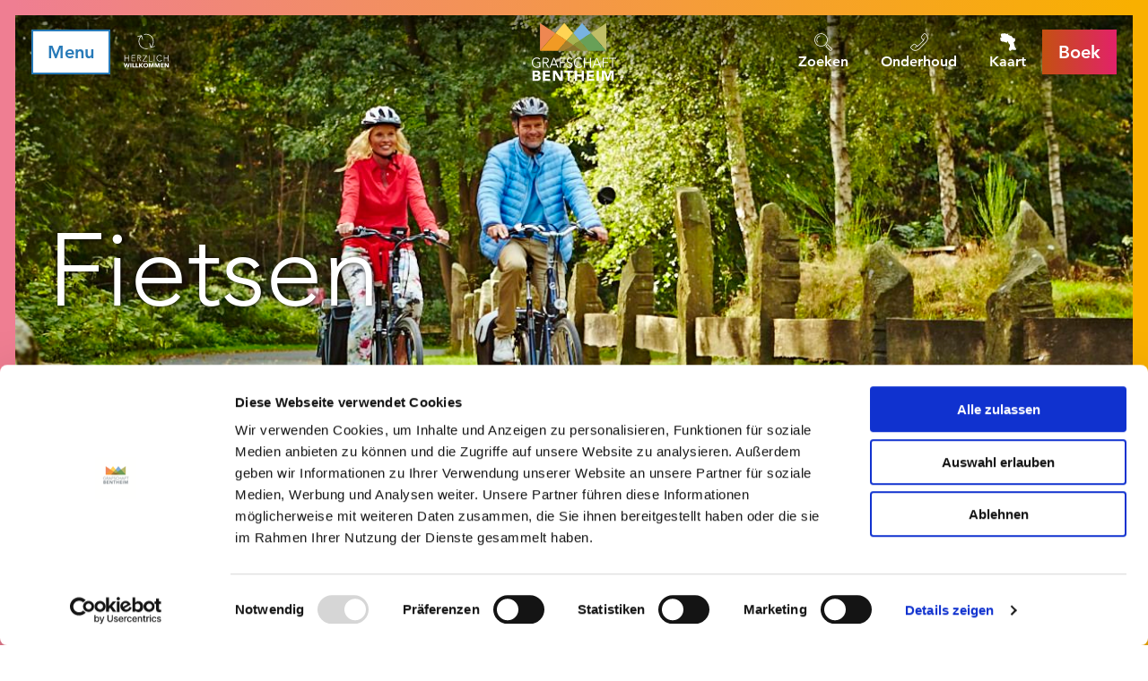

--- FILE ---
content_type: text/html; charset=utf-8
request_url: https://www.bentheim-duitsland.nl/actief-fietsen-wandelen/fietsen
body_size: 21944
content:
<!DOCTYPE html><html class="no-js" lang="nl"><head><meta charset="utf-8"><!-- This website is powered by TYPO3 - inspiring people to share! TYPO3 is a free open source Content Management Framework initially created by Kasper Skaarhoj and licensed under GNU/GPL. TYPO3 is copyright 1998-2026 of Kasper Skaarhoj. Extensions are copyright of their respective owners. Information and contribution at https://typo3.org/ --><title>Bad Bentheim: Fietsen, fietstochten, rondtochten, fietse, fietstoeren, knooppuntensysteem, beleving, vakantie, gezinsvakantie, gezin</title><meta property="og:title" content="Fietsen, fietstochten, rondtochten, fietse, fietstoeren, knooppuntensysteem, beleving, vakantie, gezinsvakantie, gezin"/><meta property="og:description" content="Fietsen in Bad Bentheim en omgeving"/><meta name="generator" content="TYPO3 CMS"/><meta name="description" content="Fietsen in Bad Bentheim en omgeving "/><meta name="viewport" content="width=device-width, initial-scale=1, maximum-scale=1.0, user-scalable=0"/><meta name="twitter:card" content="summary"/><meta name="twitter:creator" content="@bentheimbad"/><link rel="stylesheet" type="text/css" href="/typo3temp/assets/compressed/merged-8997aaa71dc74f006155847165dafdd6-min.css.gzip?1745407327" media="print"><style type="text/css"> /*<![CDATA[*/ <!-- /*Base_critical*/ :root{--btn-bg-color: #fff;--btn-bg-color-active: #277AB9;--btn-text-color: #277AB9;--btn-text-color-active: #fff;--btn-border: #277AB9 solid 2px;--btn-border-active: #fff solid 2px}.btn{font-size:14px;font-family:"Avenir",sans-serif,-apple-system,BlinkMacSystemFont,"Segoe UI",Roboto,"Helvetica Neue",Arial,sans-serif,"Apple Color Emoji","Segoe UI Emoji","Segoe UI Symbol";font-weight:500;line-height:1.5;display:inline-flex;text-align:center;white-space:nowrap;vertical-align:middle;align-items:center;-webkit-user-select:none;-moz-user-select:none;-ms-user-select:none;user-select:none;height:2.25rem;border:var(--btn-border);background-color:var(--btn-bg-color);color:var(--btn-text-color);text-decoration:none;font-weight:700;margin-right:.35rem;margin-bottom:.35rem;padding:0 .5rem}@media screen and (min-width: 414px){.btn{font-size:calc(14px + 6 * (100vw - 414px) / 866)}}@media screen and (min-width: 1280px){.btn{font-size:20px}}@media(min-width: 768px){.btn{margin-right:1rem;margin-bottom:1rem;padding:0 1rem;height:3.125rem}}.btn:last-child{margin-right:0}.btn--reset{--btn-bg-color: transparent;--btn-text-color: #fff;--btn-border: transparent solid 2px;--btn-bg-color-active: #fff;--btn-text-color-active: #277AB9;--btn-border-active: #277AB9 solid 2px;margin:0;padding:.25rem;height:auto}@media(min-width: 768px){.btn--reset{padding:.25rem;height:auto}}.btn--reset .btn__icon{margin-right:0}.btn--small{height:1.5rem}@media(min-width: 768px){.btn--small{height:1.5rem}}.btn--grouped{margin-right:0;margin-bottom:2px}.btn--grouped:not(:last-child){margin-right:-2px}.btn--loading{cursor:wait !important}@media(min-width: 415px){.btn--switch-icon-text-responsive .btn__icon{display:none}}@media(max-width: 414px){.btn--switch-icon-text-responsive .btn__text{display:none}}.btn__icon{margin-right:.25em}.btn__icon:last-child{margin-right:0}.btn__icon .icon__svg{width:1rem;height:1rem}@media(min-width: 768px){.btn__icon .icon__svg{width:1.5rem;height:1.5rem}}.btn__icon~.btn__text{margin-left:.5em}.btn-container{width:100%}.btn-group{display:flex;flex-wrap:wrap;width:100%;align-items:center}.btn-group .btn{margin-bottom:1.125rem}.btn-group--align-left{justify-content:flex-start}.btn-group--align-center{justify-content:center}.btn-group--align-right{justify-content:flex-end}.btn--loading{position:relative}.btn--loading .btn__icon{display:none}.btn--loading:before{border-radius:50%;width:1.5em;height:1.5em;content:" ";position:relative;text-indent:-9999em;border-top:.2em solid rgba(39,122,185,.5);border-right:.2em solid rgba(39,122,185,.5);border-bottom:.2em solid rgba(39,122,185,.5);border-left:.2em solid #277ab9;-webkit-animation:btn__spinner 1.1s infinite linear;animation:btn__spinner 1.1s infinite linear}.btn--loading .btn__text{padding-left:.5em}.btn--small{font-size:10px;font-family:"Avenir",sans-serif,-apple-system,BlinkMacSystemFont,"Segoe UI",Roboto,"Helvetica Neue",Arial,sans-serif,"Apple Color Emoji","Segoe UI Emoji","Segoe UI Symbol";font-weight:500;line-height:1.5;height:1.5rem;padding:0 .5rem}@media screen and (min-width: 414px){.btn--small{font-size:calc(10px + 6 * (100vw - 414px) / 866)}}@media screen and (min-width: 1280px){.btn--small{font-size:16px}}@media(min-width: 768px){.btn--small{height:2.25rem;padding:0 1rem}}.btn--filter{font-size:10px;font-family:"Avenir",sans-serif,-apple-system,BlinkMacSystemFont,"Segoe UI",Roboto,"Helvetica Neue",Arial,sans-serif,"Apple Color Emoji","Segoe UI Emoji","Segoe UI Symbol";font-weight:500;line-height:1.5;height:1.5rem;padding:0 .5rem}@media screen and (min-width: 414px){.btn--filter{font-size:calc(10px + 6 * (100vw - 414px) / 866)}}@media screen and (min-width: 1280px){.btn--filter{font-size:16px}}@media(min-width: 768px){.btn--filter{height:2.25rem;padding:0 1rem}}.btn--round{margin:.5em;border-radius:50%;width:2.25rem;padding:0;justify-content:center;align-items:center}@media(min-width: 768px){.btn--round{width:3.125rem}}.btn--round:last-child{margin-right:.5em}.btn--conversion{background:linear-gradient(to right, #c45012 0%, #e22268 100%);border-image-source:linear-gradient(to right, #c45012 0%, #e22268 100%);border-image-slice:1 fill}.no-touchevents .btn--conversion:not(:disabled):not(:disabled):hover,.no-touchevents .btn--conversion:not(:disabled):not(:disabled).hover,.no-touchevents .btn--conversion:not(:disabled):not(:disabled).is-hover{background:#e22268;border:2px #e22268 solid;box-shadow:0 0 0 3px #c45012}.no-touchevents .btn--conversion:not(:disabled):not(:disabled):focus,.no-touchevents .btn--conversion:not(:disabled):not(:disabled).focus,.no-touchevents .btn--conversion:not(:disabled):not(:disabled).is-focus{background:#e22268;border:2px #e22268 solid;box-shadow:0 0 0 3px #c45012}.btn--conversion:not(:disabled):active,.btn--conversion:not(:disabled).active,.btn--conversion:not(:disabled).is-active{background:#e22268;border:2px #e22268 solid;box-shadow:0 0 0 3px #c45012}@-webkit-keyframes btn__spinner{0%{-webkit-transform:rotate(0deg);transform:rotate(0deg)}100%{-webkit-transform:rotate(360deg);transform:rotate(360deg)}}@keyframes btn__spinner{0%{-webkit-transform:rotate(0deg);transform:rotate(0deg)}100%{-webkit-transform:rotate(360deg);transform:rotate(360deg)}}:root{--color: #000;--bg-color: #fff;--border-color: #808080;--link-color: #277AB9;--link-color-hover: #000;--color-media: #fff}.scheme--base{--color: #000;--background-color: #fff}.scheme--conversion{--color: #fff;--background-color: #d3393d;--background-color-start: #c45012;--background-color-end: #e22268;--header-shadow: rgba(0, 0, 0, 0.8) 0px 0 4px}.scheme--light-1{--color: #000;--background-color: #eee}.scheme--dark-1{--color: #fff;--background-color: #343434;--header-shadow: rgba(0, 0, 0, 0.8) 0px 0 4px}[class^=scheme--],[class*=" scheme--"]{color:var(--color);background-color:var(--background-color)}:root{--background-color: #fff;--content-max-width: 78rem;--color: #000;--color-link: #277AB9;--page-spacing: 0px;--page-spacing-bottom: 0px;--spacing: 1.125rem;--header-shadow: none;-moz-tab-size:4;-o-tab-size:4;tab-size:4}@media(min-width: 1024px){:root{--page-spacing: 17px;--page-spacing-bottom: 79px}}*,*::before,*::after{box-sizing:inherit}html{font-size:16px;box-sizing:border-box;line-height:1}body{font-size:14px;margin:var(--page-spacing) var(--page-spacing) var(--page-spacing-bottom) var(--page-spacing);color:var(--color);background:var(--background-color);font-family:"Avenir",sans-serif,-apple-system,BlinkMacSystemFont,"Segoe UI",Roboto,"Helvetica Neue",Arial,sans-serif,"Apple Color Emoji","Segoe UI Emoji","Segoe UI Symbol";position:relative;-webkit-font-smoothing:antialiased;-moz-osx-font-smoothing:grayscale;overflow-wrap:break-word}@media screen and (min-width: 414px){body{font-size:calc(14px + 6 * (100vw - 414px) / 866)}}@media screen and (min-width: 1280px){body{font-size:20px}}hr{height:0}b,strong{font-weight:bolder}code,kbd,samp,pre{font-family:SFMono-Regular,Menlo,Monaco,Consolas,"Liberation Mono","Courier New",monospace;font-size:1em}small{font-size:80%}sub,sup{font-size:75%;line-height:0;position:relative;vertical-align:baseline}sub{bottom:-0.25em}sup{top:-0.5em}summary{display:list-item}a{color:var(--link-color)}a[href^=tel]:not(.btn){color:inherit;text-decoration:none}.text-link{outline:none}.no-touchevents .text-link:not(:disabled):hover,.no-touchevents .text-link:not(:disabled).hover,.no-touchevents .text-link:not(:disabled).is-hover{color:var(--link-color-hover)}.no-touchevents .text-link:not(:disabled):focus,.no-touchevents .text-link:not(:disabled).focus,.no-touchevents .text-link:not(:disabled).is-focus{color:var(--link-color-hover)}.text-link:active,.text-link.active,.text-link.is-active{color:var(--link-color-hover)}figure{margin:0}blockquote{margin:0}button,input,optgroup,select,textarea{font-family:inherit;font-size:100%;line-height:1.15;margin:0}button,select{text-transform:none}button,[type=button],[type=reset],[type=submit]{appearance:auto;-webkit-appearance:button;-moz-appearance:button;border-radius:0}button::-moz-focus-inner,[type=button]::-moz-focus-inner,[type=reset]::-moz-focus-inner,[type=submit]::-moz-focus-inner{border-style:none;padding:0}button:-moz-focusring,[type=button]:-moz-focusring,[type=reset]:-moz-focusring,[type=submit]:-moz-focusring{outline:1px dotted ButtonText}fieldset{padding:0;border:0;margin:0;min-width:0;max-width:100%}legend{padding:0}progress{vertical-align:baseline}[type=number]::-webkit-inner-spin-button,[type=number]::-webkit-outer-spin-button{height:auto}[type=search]{appearance:auto;-webkit-appearance:textfield;-moz-appearance:textfield;outline-offset:-2px}[type=search]::-webkit-search-decoration{-webkit-appearance:none}::-webkit-file-upload-button{-webkit-appearance:button;font:inherit}select:-moz-focusring{color:transparent;text-shadow:0 0 0 #000}option{color:#000;background-color:#fff}.icon{display:inline-flex;flex-direction:row;flex-wrap:nowrap;justify-content:flex-start;align-content:center;align-items:center;line-height:1}.icon__svg{order:0;flex:0 1 auto;align-self:auto;fill:currentColor;height:1em;width:1em}.icon--small .icon__svg{width:.5em}@font-face{font-family:"Avenir";font-style:normal;font-weight:300;font-display:swap;src:local("Avenir Light"),local("AvenirLTStd-Thin"),url("/typo3conf/ext/ndstemplate/Resources/Public/Fonts/0078f486-8e52-42c0-ad81-3c8d3d43f48e.woff2") format("woff2"),url("/typo3conf/ext/ndstemplate/Resources/Public/Fonts/908c4810-64db-4b46-bb8e-823eb41f68c0.woff") format("woff")}@font-face{font-family:"Avenir";font-style:italic;font-weight:300;font-display:swap;src:local("Avenir Thin Oblique"),local("AvenirLTStd-ThinOblique"),url("/typo3conf/ext/ndstemplate/Resources/Public/Fonts/a59168c1-917d-4de9-a244-0316c057c357.woff2") format("woff2"),url("/typo3conf/ext/ndstemplate/Resources/Public/Fonts/6dc0e7d8-9284-44e1-8f05-984a41daa3a4.woff") format("woff")}@font-face{font-family:"Avenir";font-style:normal;font-weight:500;font-display:swap;src:local("Avenir Thin Medium"),local("AvenirLTStd-Medium"),url("/typo3conf/ext/ndstemplate/Resources/Public/Fonts/17b90ef5-b63f-457b-a981-503bb7afe3c0.woff2") format("woff2"),url("/typo3conf/ext/ndstemplate/Resources/Public/Fonts/c9aeeabd-dd65-491d-b4be-3e0db9ae47a0.woff") format("woff")}@font-face{font-family:"Avenir";font-style:normal;font-weight:700;font-display:swap;src:local("Avenir Bold"),local("AvenirLTStd-Bold"),url("/typo3conf/ext/ndstemplate/Resources/Public/Fonts/d513e15e-8f35-4129-ad05-481815e52625.woff2") format("woff2"),url("/typo3conf/ext/ndstemplate/Resources/Public/Fonts/61bd362e-7162-46bd-b67e-28f366c4afbe.woff") format("woff")}h1,.typo-xxl{font-size:36px;font-family:inherit;font-weight:700;line-height:1.2;margin-top:0;margin-bottom:0;font-weight:300}@media screen and (min-width: 414px){h1,.typo-xxl{font-size:calc(36px + 79 * (100vw - 414px) / 866)}}@media screen and (min-width: 1280px){h1,.typo-xxl{font-size:115px}}h2,.typo-xl{font-size:28px;font-family:inherit;font-weight:700;line-height:1.2;margin-top:0;margin-bottom:0;font-weight:300}@media screen and (min-width: 414px){h2,.typo-xl{font-size:calc(28px + 32 * (100vw - 414px) / 866)}}@media screen and (min-width: 1280px){h2,.typo-xl{font-size:60px}}h3,.typo-l{font-size:24px;font-family:inherit;font-weight:700;line-height:1.2;margin-top:0;margin-bottom:0}@media screen and (min-width: 414px){h3,.typo-l{font-size:calc(24px + 12 * (100vw - 414px) / 866)}}@media screen and (min-width: 1280px){h3,.typo-l{font-size:36px}}h4,h5,h6,.typo-m{font-size:18px;font-family:inherit;font-weight:700;line-height:1.2;margin-top:0;margin-bottom:0}@media screen and (min-width: 414px){h4,h5,h6,.typo-m{font-size:calc(18px + 10 * (100vw - 414px) / 866)}}@media screen and (min-width: 1280px){h4,h5,h6,.typo-m{font-size:28px}}p,.bodytext,.typo-s{font-size:14px;font-family:"Avenir",sans-serif,-apple-system,BlinkMacSystemFont,"Segoe UI",Roboto,"Helvetica Neue",Arial,sans-serif,"Apple Color Emoji","Segoe UI Emoji","Segoe UI Symbol";font-weight:500;line-height:1.5;margin-top:0;margin-bottom:1em}@media screen and (min-width: 414px){p,.bodytext,.typo-s{font-size:calc(14px + 6 * (100vw - 414px) / 866)}}@media screen and (min-width: 1280px){p,.bodytext,.typo-s{font-size:20px}}small,.small,.typo-xs{font-size:10px;font-family:"Avenir",sans-serif,-apple-system,BlinkMacSystemFont,"Segoe UI",Roboto,"Helvetica Neue",Arial,sans-serif,"Apple Color Emoji","Segoe UI Emoji","Segoe UI Symbol";font-weight:500;line-height:1.5;margin-top:0;margin-bottom:1em}@media screen and (min-width: 414px){small,.small,.typo-xs{font-size:calc(10px + 6 * (100vw - 414px) / 866)}}@media screen and (min-width: 1280px){small,.small,.typo-xs{font-size:16px}}blockquote,.quote,.typo-z{font-size:18px;font-family:"Avenir",sans-serif,-apple-system,BlinkMacSystemFont,"Segoe UI",Roboto,"Helvetica Neue",Arial,sans-serif,"Apple Color Emoji","Segoe UI Emoji","Segoe UI Symbol";font-weight:500;line-height:1.5;margin-top:0;margin-bottom:1em;font-weight:300;font-style:italic}@media screen and (min-width: 414px){blockquote,.quote,.typo-z{font-size:calc(18px + 18 * (100vw - 414px) / 866)}}@media screen and (min-width: 1280px){blockquote,.quote,.typo-z{font-size:36px}}.noscroll{overflow-y:hidden !important}.noscroll.touchevents.retina body{position:fixed}[hidden],.hidden{display:none !important}.visually-hidden{position:absolute !important;clip:rect(1px, 1px, 1px, 1px);padding:0 !important;border:0 !important;height:1px !important;width:1px !important;overflow:hidden}.text-align-left{text-align:left !important}.text-align-center{text-align:center !important}.text-align-right{text-align:right !important}.content-wrap{display:flex;justify-content:inherit} /*Header_header_critical*/ .header{max-width:56.25rem;margin-bottom:1.125rem;text-align:left;margin-right:auto}@media(max-width: 767px){.header{word-wrap:break-word;overflow-wrap:break-word;-webkit-hyphens:auto;-ms-hyphens:auto;hyphens:auto}}.header.text-align-left{margin-left:0;margin-right:auto}.header.text-align-center{margin-left:auto;margin-right:auto}.header.text-align-right{margin-left:auto;margin-right:0}.content-wrap>.header{margin-bottom:1.5rem}.stage--bg-video:not(.stage--bg-media-scheme-color) .header,.stage--bg-image:not(.stage--bg-media-scheme-color) .header,.stage__col--bg-image .header{text-shadow:1px 1px 5px rgba(0,0,0,.8)}.stage__content-box .header{text-shadow:none}.header__link{text-decoration:none}.no-touchevents .header__link:not(:disabled):hover,.no-touchevents .header__link:not(:disabled).hover,.no-touchevents .header__link:not(:disabled).is-hover{text-decoration:underline}.no-touchevents .header__link:not(:disabled):focus,.no-touchevents .header__link:not(:disabled).focus,.no-touchevents .header__link:not(:disabled).is-focus{text-decoration:underline}.header__link:active,.header__link.active,.header__link.is-active{text-decoration:underline}[class^=scheme--] .header__link,[class*=" scheme--"] .header__link{color:currentColor}[class^=scheme--] .header__head,[class*=" scheme--"] .header__head,[class^=scheme--] .header__sub,[class*=" scheme--"] .header__sub{color:currentColor}.header__sub{margin-top:1.125rem}.header{-webkit-hyphens:auto;-ms-hyphens:auto;hyphens:auto}.header--bg-semi-transparent .header__line{background-color:rgba(0,0,0,.5);padding:.5rem;display:inline-block} /*Stage_stage_critical*/ .stage{--stage-horizontal-padding: 1.125rem;position:relative}@media(min-width: 1024px){.stage{--stage-horizontal-padding: 2.25rem}}.stage.scheme--conversion{background:linear-gradient(to right, var(--background-color-start) 0%, var(--background-color-end) 100%)}.stage--border{border:20px solid #fff}.stage--transparent{background:transparent}.stage--bg-blur{background-color:#000}.stage__bg{position:absolute;top:0;bottom:0;left:0;right:0}.stage--bg-image .stage__bg{background-repeat:no-repeat;background-size:cover;background-position:center}.stage--bg-image-fixed .stage__bg{background-attachment:scroll}@media(min-width: 1024px){.no-touchevents .stage--bg-image-fixed .stage__bg{background-attachment:fixed}}.stage--align-bg-image-top .stage__bg{background-size:100%;background-position:top center}.stage--align-bg-image-bottom .stage__bg{background-size:100%;background-position:bottom center}.stage--transparent .stage__bg{background:transparent}.stage--bg-blur .stage__bg{-webkit-filter:blur(20px);filter:blur(20px);opacity:.5}.stage--bg-image-repeat .stage__bg{background-size:initial;background-repeat:repeat}.stage__bg-wrap{overflow:hidden}.stage--bg-video{overflow:hidden}.stage--bg-video .stage-video-background{position:absolute;top:50%;left:50%;-webkit-transform:translate(-50%, -50%);transform:translate(-50%, -50%);width:100%;height:100%;min-width:100%;background-size:cover;-o-object-fit:cover;object-fit:cover}.stage--bg-video.object-fit-polyfill .stage-video-background{top:100% !important;left:50% !important}.stage__parallax{background-repeat:no-repeat;background-size:cover;background-position:center;height:100%}.stage__container{width:100%;display:grid;grid-auto-rows:auto}@media(max-width: 767px){.stage__container .stage__col:not(:last-child) .stage__content--pb-1{padding-bottom:0}}@media(min-width: 1024px){.stage__container--double:not(.stage__container--double-onethird-twothirds):not(.stage__container--double-twothirds-onethird){grid-template-columns:repeat(2, 1fr)}}.stage__container--double .stage--col-is-empty{padding-top:400px}@media(min-width: 1024px){.stage__container--double .stage--col-is-empty{padding-top:0}}@media(min-width: 1024px){.stage__container--double-twothirds-onethird{grid-template-columns:2fr 1fr}}@media(min-width: 1024px){.stage__container--double-onethird-twothirds{grid-template-columns:1fr 2fr}}.stage__container--triple{margin-left:auto;margin-right:auto}@media(min-width: 768px){.stage__container--triple{grid-template-columns:repeat(3, 1fr)}}.stage__container--full{max-width:none}.stage__container--full-screen{min-height:calc(100vh);min-height:calc(var(--vh, 1vh) * 100)}.stage__container--full-screen-top{align-items:start}.stage__container--full-screen-center{align-items:center}.stage__container--full-screen-bottom{align-items:end}.stage__col{position:relative;width:100%}.stage__col--bg-image{background-repeat:no-repeat;background-size:cover}.stage__col--bg-image-fixed{background-attachment:scroll}@media(min-width: 1024px){.no-touchevents .stage__col--bg-image-fixed{background-attachment:fixed}}.stage__content{display:grid;grid-template-columns:[full-start] minmax(var(--stage-horizontal-padding), 1fr) [main-start] minmax(0, 78rem) [main-end] minmax(var(--stage-horizontal-padding), 1fr) [full-end]}.stage__content>.content-wrap{grid-column:main}.stage__content>.content-full{grid-column:full}.stage--bg-video .stage__content,.stage--bg-image .stage__content{color:var(--color-media)}.stage__content--double-left{grid-template-columns:var(--stage-horizontal-padding) [main-start] 1fr [main-end] var(--stage-horizontal-padding);padding-left:var(--stage-horizontal-padding);padding-right:var(--stage-horizontal-padding)}@media(min-width: 1024px){.stage__content--double-left{grid-template-columns:minmax(1.125rem, 1fr) [main-start] minmax(0, calc(39rem - var(--stage-horizontal-padding))) [main-end];padding-right:5.5rem;padding-left:0}}.stage__content--double-right{grid-template-columns:var(--stage-horizontal-padding) [main-start] 1fr [main-end] var(--stage-horizontal-padding);padding-left:var(--stage-horizontal-padding);padding-right:var(--stage-horizontal-padding)}@media(min-width: 1024px){.stage__content--double-right{grid-template-columns:[main-start] minmax(0, calc(39rem - var(--stage-horizontal-padding))) [main-end] minmax(1.125rem, 1fr);padding-left:5.5rem;padding-right:0}}.stage__container--triple{max-width:78rem;margin-left:auto;margin-right:auto}.stage__content--align-left{justify-content:flex-start}.stage__content--align-center{justify-content:center}.stage__content--align-right{justify-content:flex-end}.stage__content--pt-1{padding-top:2.25rem}@media screen and (min-width: 414px){.stage__content--pt-1{padding-top:calc(2.25rem + 2.25 * (100vw - 414px) / 354)}}@media screen and (min-width: 768px){.stage__content--pt-1{padding-top:4.5rem}}.stage__content--pb-1{padding-bottom:2.25rem}@media screen and (min-width: 414px){.stage__content--pb-1{padding-bottom:calc(2.25rem + 2.25 * (100vw - 414px) / 354)}}@media screen and (min-width: 768px){.stage__content--pb-1{padding-bottom:4.5rem}}.stage__content--pt-2{padding-top:4.5rem}@media screen and (min-width: 414px){.stage__content--pt-2{padding-top:calc(4.5rem + 4.5 * (100vw - 414px) / 354)}}@media screen and (min-width: 768px){.stage__content--pt-2{padding-top:9rem}}.stage__content--pb-2{padding-bottom:4.5rem}@media screen and (min-width: 414px){.stage__content--pb-2{padding-bottom:calc(4.5rem + 4.5 * (100vw - 414px) / 354)}}@media screen and (min-width: 768px){.stage__content--pb-2{padding-bottom:9rem}}.stage__content--pt-3{padding-top:6.75rem}@media screen and (min-width: 414px){.stage__content--pt-3{padding-top:calc(6.75rem + 6.75 * (100vw - 414px) / 354)}}@media screen and (min-width: 768px){.stage__content--pt-3{padding-top:13.5rem}}.stage__content--pb-3{padding-bottom:6.75rem}@media screen and (min-width: 414px){.stage__content--pb-3{padding-bottom:calc(6.75rem + 6.75 * (100vw - 414px) / 354)}}@media screen and (min-width: 768px){.stage__content--pb-3{padding-bottom:13.5rem}}.stage__content--pt-4{padding-top:9rem}@media screen and (min-width: 414px){.stage__content--pt-4{padding-top:calc(9rem + 9 * (100vw - 414px) / 354)}}@media screen and (min-width: 768px){.stage__content--pt-4{padding-top:18rem}}.stage__content--pb-4{padding-bottom:9rem}@media screen and (min-width: 414px){.stage__content--pb-4{padding-bottom:calc(9rem + 9 * (100vw - 414px) / 354)}}@media screen and (min-width: 768px){.stage__content--pb-4{padding-bottom:18rem}}.stage__content--pt-5{padding-top:11.25rem}@media screen and (min-width: 414px){.stage__content--pt-5{padding-top:calc(11.25rem + 11.25 * (100vw - 414px) / 354)}}@media screen and (min-width: 768px){.stage__content--pt-5{padding-top:22.5rem}}.stage__content--pb-5{padding-bottom:11.25rem}@media screen and (min-width: 414px){.stage__content--pb-5{padding-bottom:calc(11.25rem + 11.25 * (100vw - 414px) / 354)}}@media screen and (min-width: 768px){.stage__content--pb-5{padding-bottom:22.5rem}}.stage__content--pt-10{padding-top:1.125rem}.stage__content--pb-10{padding-bottom:1.125rem}.stage--col-borders .stage__col{border:gray 1px solid;border-left:0;border-right:0}.stage--col-borders .stage__col:not(:last-child){border-right:gray 1px solid}.stage--no-scheme{--link-color: #277AB9;--link-color-hover: #000}.stage--ddata-spacer{padding-top:10.5113636364%} /*Article_article_critical*/ :root{--article-max-width: 56.25rem}.article-wrap{grid-column:main;width:100%;max-width:var(--article-max-width);margin-left:auto;margin-right:auto;justify-content:inherit}.article{width:100%;margin-bottom:1.125rem}.article:before,.article:after{content:" ";display:table}.article:after{clear:both}.article:last-child{margin-bottom:0}.article ul{list-style-position:inside;padding:0}.article__media{margin:0 0 1em;height:auto;max-width:450px}.article__media img{max-width:100%;height:auto}@media(min-width: 768px){.article__media--left{float:left;margin-right:1em}}@media(min-width: 768px){.article__media--right{float:right;margin-left:1em}}@media(min-width: 768px){.stage__container--double .article__media{float:none;margin-left:0;margin-right:0}}.article__figure{margin-bottom:1em}.article__figure-video{min-height:300px}.article__figure--audio audio{width:450px;max-width:100%}.article--singlemedia .article__media{float:none;margin-left:auto;margin-right:auto}.article--singlemedia .article__media audio{margin:1.125rem}.article__text--two-columns{-webkit-columns:320px 2;-moz-columns:320px 2;columns:320px 2;-webkit-column-gap:3.375rem;-moz-column-gap:3.375rem;column-gap:3.375rem}.article__text--two-columns .article__header{-webkit-column-span:all;-moz-column-span:all;column-span:all}.article-wrap>.content-wrap:not(:last-child){margin-bottom:1.5rem}.article-wrap .article__header.header{text-shadow:none}.stage__content--align-left .article-wrap{margin-left:0}.stage__content--align-right .article-wrap{margin-right:0}.article{line-height:1.5}.article ul,.article ol{list-style-position:outside;padding-left:1em;margin-top:0;display:inline-block}.article ul ul,.article ul ol,.article ol ul,.article ol ol{padding-left:1em}.article ul li,.article ol li{padding-top:.5em;padding-bottom:.5em;padding-left:.5em}.article ul li::marker,.article ol li::marker{font-size:1em}.article ul{list-style-type:square}.article__media .media-item__link{display:inline-block}.article__media--{margin-left:auto;margin-right:auto}.stage__container--double .article--singlemedia .article__media{max-width:none;text-align:center}.stage__container--double .article--singlemedia .article__media img{width:100%}.stage__container--double .article--singlemedia .media-item__link{display:block}@media(min-width: 1024px){.article--singlemedia .image--svg-map{width:calc(100% + (var(--stage-horizontal-padding) * 3));display:block;position:absolute}} /*Tile_tile_critical*/ .tile{--tile-color: #000;--tile-bg-color: rgba(0, 0, 0, 0.7);display:inline-block;float:left;position:relative;color:var(--color)}.tilewall__content--right .tile{float:right}.tile--clear{clear:both}.tile__link{position:absolute;top:0;bottom:0;left:0;right:0;color:currentColor}.tile__link:hover{color:currentColor}.tile--one-quarter{width:50%}.tile--one-quarter.tile--single-height{position:relative}.tile--one-quarter.tile--single-height:before{display:block;content:"";width:100%;padding-top:75%}.tile--one-quarter.tile--double-height{position:relative}.tile--one-quarter.tile--double-height:before{display:block;content:"";width:100%;padding-top:150%}.tile--one-quarter.tile--triple-height{position:relative}.tile--one-quarter.tile--triple-height:before{display:block;content:"";width:100%;padding-top:225%}.tile--one-quarter.tile--quadruple-height{position:relative}.tile--one-quarter.tile--quadruple-height:before{display:block;content:"";width:100%;padding-top:300%}@media(min-width: 900px){.tile--one-quarter{width:25%}}.tile--two-quarter{width:100%}.tile--two-quarter.tile--single-height{position:relative}.tile--two-quarter.tile--single-height:before{display:block;content:"";width:100%;padding-top:37.5%}.tile--two-quarter.tile--double-height{position:relative}.tile--two-quarter.tile--double-height:before{display:block;content:"";width:100%;padding-top:75%}.tile--two-quarter.tile--triple-height{position:relative}.tile--two-quarter.tile--triple-height:before{display:block;content:"";width:100%;padding-top:112.5%}.tile--two-quarter.tile--quadruple-height{position:relative}.tile--two-quarter.tile--quadruple-height:before{display:block;content:"";width:100%;padding-top:150%}@media(min-width: 900px){.tile--two-quarter{width:50%}}.tile--three-quarter{width:100%}.tile--three-quarter.tile--single-height{position:relative}.tile--three-quarter.tile--single-height:before{display:block;content:"";width:100%;padding-top:25%}.tile--three-quarter.tile--double-height{position:relative}.tile--three-quarter.tile--double-height:before{display:block;content:"";width:100%;padding-top:50%}.tile--three-quarter.tile--triple-height{position:relative}.tile--three-quarter.tile--triple-height:before{display:block;content:"";width:100%;padding-top:75%}.tile--three-quarter.tile--quadruple-height{position:relative}.tile--three-quarter.tile--quadruple-height:before{display:block;content:"";width:100%;padding-top:100%}@media(min-width: 900px){.tile--three-quarter{width:75%}}.tile--four-quarter{width:100%}.tile--four-quarter.tile--single-height{position:relative}.tile--four-quarter.tile--single-height:before{display:block;content:"";width:100%;padding-top:18.75%}.tile--four-quarter.tile--double-height{position:relative}.tile--four-quarter.tile--double-height:before{display:block;content:"";width:100%;padding-top:37.5%}.tile--four-quarter.tile--triple-height{position:relative}.tile--four-quarter.tile--triple-height:before{display:block;content:"";width:100%;padding-top:56.25%}.tile--four-quarter.tile--quadruple-height{position:relative}.tile--four-quarter.tile--quadruple-height:before{display:block;content:"";width:100%;padding-top:75%}.tile--one-third{width:100%}.tile--one-third.tile--single-height{position:relative}.tile--one-third.tile--single-height:before{display:block;content:"";width:100%;padding-top:75%}.tile--one-third.tile--double-height{position:relative}.tile--one-third.tile--double-height:before{display:block;content:"";width:100%;padding-top:150%}.tile--one-third.tile--triple-height{position:relative}.tile--one-third.tile--triple-height:before{display:block;content:"";width:100%;padding-top:225%}.tile--one-third.tile--quadruple-height{position:relative}.tile--one-third.tile--quadruple-height:before{display:block;content:"";width:100%;padding-top:300%}@media(min-width: 900px){.tile--one-third{width:33.3333333333%}}.tile--two-third{width:100%}.tile--two-third.tile--single-height{position:relative}.tile--two-third.tile--single-height:before{display:block;content:"";width:100%;padding-top:37.5%}.tile--two-third.tile--double-height{position:relative}.tile--two-third.tile--double-height:before{display:block;content:"";width:100%;padding-top:75%}.tile--two-third.tile--triple-height{position:relative}.tile--two-third.tile--triple-height:before{display:block;content:"";width:100%;padding-top:112.5%}.tile--two-third.tile--quadruple-height{position:relative}.tile--two-third.tile--quadruple-height:before{display:block;content:"";width:100%;padding-top:150%}@media(min-width: 900px){.tile--two-third{width:66.6666666667%}}.tile--three-third{width:100%}.tile--three-third.tile--single-height{position:relative}.tile--three-third.tile--single-height:before{display:block;content:"";width:100%;padding-top:25%}.tile--three-third.tile--double-height{position:relative}.tile--three-third.tile--double-height:before{display:block;content:"";width:100%;padding-top:50%}.tile--three-third.tile--triple-height{position:relative}.tile--three-third.tile--triple-height:before{display:block;content:"";width:100%;padding-top:75%}.tile--three-third.tile--quadruple-height{position:relative}.tile--three-third.tile--quadruple-height:before{display:block;content:"";width:100%;padding-top:100%}.simpleslider__item>.tile{width:100%}.tile__wrap{position:absolute;top:0;left:0;right:0;bottom:0;overflow:hidden;background-size:cover}.solr-search__result-tilewall .tile__wrap{position:absolute;top:.375rem;left:.375rem;right:.375rem;bottom:.375rem}@media(max-width: 767px){.solr-search__result-tilewall .tile__wrap{position:absolute;top:.1875rem;left:.1875rem;right:.1875rem;bottom:.1875rem}}.tile__content{font-size:12px;font-size:12px;position:absolute;bottom:0;left:0;right:0;padding:1rem}@media screen and (min-width: 414px){.tile__content{font-size:calc(12px + 4 * (100vw - 414px) / 866)}}@media screen and (min-width: 1280px){.tile__content{font-size:16px}}.has-bg-image .tile__content{background:linear-gradient(to bottom, rgba(0, 0, 0, 0) 0%, rgba(0, 0, 0, 0.5) 45%, rgba(0, 0, 0, 0.9) 90%)} /*Timeline_timeline-vertical_critical*/ .timeline-vertical{max-width:420px;padding-top:1.125rem;margin-right:auto}@media(min-width: 1024px){.timeline-vertical{padding-top:2.5rem}} /*MediaItem_mediaItem_critical*/ .media-item{position:relative}.media-item__link{display:block;position:relative} /*Simpleslider_simpleslider_critical*/ .simpleslider__list{overflow:hidden}.simpleslider__track{display:flex;position:relative;min-height:auto;white-space:nowrap;will-change:transform}.simpleslider__track.is-animatable{transition:-webkit-transform 200ms ease-in-out;transition:transform 200ms ease-in-out;transition:transform 200ms ease-in-out, -webkit-transform 200ms ease-in-out}.simpleslider__item{flex:0 0 auto;display:inline-block;float:none;width:100%;white-space:normal} /*Checklist_checklist_critical*/ .checklist{display:flex;flex-direction:row;flex-wrap:wrap;padding:0;margin:0;margin-bottom:1.125rem}.checklist--horizontal{flex-wrap:initial;flex-direction:initial;margin:1rem auto;justify-content:center;max-width:55rem}.checklist__item{flex:1 0 100%;list-style:none;margin-bottom:1.125rem}.checklist--horizontal .checklist__item{flex:initial;width:100%;margin:0 2.5rem .75rem 2.5rem}.checklist__item:last-child{margin-right:0}.checklist__item p{display:inline-block;margin-bottom:0;font-size:inherit}.checklist__line{display:flex;flex-direction:row;align-items:flex-start}.checklist__line-item{flex:0 1 auto}.checklist__line-text{flex-basis:100%}.checklist__item p{font-size:10px}@media(min-width: 1024px){.checklist__item p{font-size:16px}}.checklist:not(.checklist--horizontal) .checklist__line{align-items:center}.checklist:not(.checklist--horizontal) .checklist__icon .icon__svg{width:1rem;height:1rem}@media(min-width: 1024px){.checklist:not(.checklist--horizontal) .checklist__icon .icon__svg{width:2.625rem;height:2.625rem}}.checklist--horizontal{font-size:10px;font-family:"Avenir",sans-serif,-apple-system,BlinkMacSystemFont,"Segoe UI",Roboto,"Helvetica Neue",Arial,sans-serif,"Apple Color Emoji","Segoe UI Emoji","Segoe UI Symbol";font-weight:500;line-height:1.5;margin-top:0;margin-bottom:1em;margin-top:1rem;max-width:none}@media screen and (min-width: 414px){.checklist--horizontal{font-size:calc(10px + 6 * (100vw - 414px) / 866)}}@media screen and (min-width: 1280px){.checklist--horizontal{font-size:16px}}@media(max-width: 414px){.checklist--horizontal{flex-direction:column}}.checklist--horizontal .checklist__item{width:initial;padding-top:.5rem}.checklist--horizontal .checklist__icon .icon__svg{width:1rem;height:1rem}@media(min-width: 1024px){.checklist--horizontal .checklist__icon .icon__svg{width:1.5rem;height:1.5rem}} /*Iconlist_iconlist_critical*/ .iconlist{font-size:18px;display:inline-flex;align-self:flex-start;justify-content:left;padding:0;margin:1.125rem 0}@media screen and (min-width: 414px){.iconlist{font-size:calc(18px + 10 * (100vw - 414px) / 866)}}@media screen and (min-width: 1280px){.iconlist{font-size:28px}}.iconlist__item{display:inline-flex;margin-right:2.8125rem}.iconlist__item:last-child{margin-right:0}.iconlist__link{display:inline-flex;color:#000;text-decoration:none;padding:.28125rem}.no-touchevents .iconlist__link:focus,.no-touchevents .iconlist__link.focus,.no-touchevents .iconlist__link.is-focus{outline:1px currentColor solid}.iconlist__icon{fill:currentColor}.iconlist__icon .icon__svg{height:1.5em;width:1.5em} /*Pageframe_pageframe_critical*/ :root{--pageframe-start-color: #79c9d7;--pageframe-center-color: #8c902a;--pageframe-end-color: #f9b000}@media(min-width: 1024px){.pageframe{z-index:200;position:fixed;top:0;left:0;bottom:0;right:0;border-width:var(--page-spacing);border-color:var(--pageframe-center-color);border-style:solid;border-image-slice:1;border-image-source:linear-gradient(90deg, var(--pageframe-start-color) 0%, var(--pageframe-end-color) 100%);border-bottom-width:0;pointer-events:none}}.pageframe__svg{position:absolute;bottom:0;left:0;right:0}.pageframe__start-color{fill:var(--pageframe-start-color)}.pageframe__center-color{fill:var(--pageframe-center-color)}.pageframe__end-color{fill:var(--pageframe-end-color)}.pageframe--2{--pageframe-start-color: #ffd753;--pageframe-center-color: #6c9558;--pageframe-end-color: #54acd3}.pageframe--4{--pageframe-start-color: #ef7e92;--pageframe-center-color: #e9580c;--pageframe-end-color: #f9b000}.pageframe--6{--pageframe-start-color: #726ea9;--pageframe-center-color: #742537;--pageframe-end-color: #db0331}.pageframe--7{--pageframe-start-color: #b0c502;--pageframe-center-color: #009c37;--pageframe-end-color: #00b1b7}.pageframe--8{--pageframe-start-color: #80AF71;--pageframe-center-color: #00898D;--pageframe-end-color: #7AC9D7} /*BookingWidget_bookingWidget_critical*/ .bookingaff{width:100%} /*SvgFill_svgFill_critical*/ .svg-fill-number{fill:#277ab9} /*Pageheader_pageheader_critical*/ :root{--pageheader-height: 90px;--pageheader-logo-height: 40px;--pageheader-logo-small-height: 30px}@media(min-width: 768px){:root{--pageheader-height: 84px;--pageheader-logo-height: 66px;--pageheader-logo-small-height: 50px}}.pageheader{z-index:90;background:linear-gradient(to bottom, rgba(0, 0, 0, 0.5) 0%, rgba(0, 0, 0, 0) 100%);position:fixed;top:0;left:0;right:0;overflow:hidden;height:1px}@media(min-width: 1024px){.pageheader{position:absolute}}.is-overlay-open .pageheader{z-index:100}.pageheader__content{display:flex;flex-direction:row;flex-wrap:nowrap;justify-content:end;align-content:stretch;align-items:center;position:relative;padding-left:var(--spacing);padding-right:var(--spacing)}@media(min-width: 1024px){.pageheader__content{justify-content:space-between}}.pageheader__section{flex:0 1 auto;display:flex}.pageheader__section--logo{flex-grow:1}@media(min-width: 1024px){.pageheader__section--logo{order:2;flex-basis:20%;justify-content:center}}@media(min-width: 1024px){.pageheader__section--lang{order:1;flex-basis:20%;justify-content:flex-start}}@media(min-width: 1024px){.pageheader__section--btn{order:3;flex-basis:20%;justify-content:flex-end}}.pageheader__section--menu{margin-right:.25rem}@media(min-width: 1024px){.pageheader__section--menu{order:0;margin-right:0}}@media(min-width: 1024px){.pageheader__section--btn-booking{order:4}}.pageheader__section--logo-interreg{align-items:center;order:-1;margin-right:1px}@media(max-width: 415px){.pageheader__section--logo-interreg{display:none}}.pageheader__logo-link{display:flex;justify-content:center}.pageheader__logo{height:var(--pageheader-logo-height);width:auto;display:inline-flex}@media(min-width: 1024px){.pageheader__logo{position:absolute;left:50%;top:50%;-webkit-transform:translate(-50%, -50%);transform:translate(-50%, -50%)}}@media(min-width: 1024px){.pageheader__logo--rootpage{-webkit-transform:translate(-50%, 0) scale(1.5);transform:translate(-50%, 0) scale(1.5)}.is-scrolled .pageheader__logo--rootpage{-webkit-transform:translate(-50%, -50%);transform:translate(-50%, -50%)}}.pageheader__logo-iterreg{height:var(--pageheader-logo-small-height);width:auto;display:inline-flex}.pageheader__btn{margin:0 .375rem 0 0}.pageheader__btn .btn__text{display:none}@media(min-width: 1024px){.pageheader__btn{margin-right:1rem}.pageheader__btn .btn__text{display:inline}}@media(max-width: 1023px){.pageheader__btn .btn__icon{margin-right:0}}.pageheader__btn--transparent{--btn-bg-color: transparent;--btn-text-color: #fff;--btn-border: transparent solid 2px;--btn-bg-color-active: #fff;--btn-text-color-active: #277AB9;--btn-border-active: #277AB9 solid 2px;margin-right:0;flex-direction:column;justify-content:center;text-align:center}.pageheader__btn--transparent .btn__icon{width:1.25rem;height:1.25rem;margin-right:0;margin-top:.125rem}@media(min-width: 1024px){.pageheader__btn--transparent .btn__text{font-size:1rem;margin-left:0}}.pageheader__btn--menu{background:transparent;flex-direction:column;align-items:center}.pageheader__btn--menu .btn__icon{justify-content:center}.pageheader__btn--menu .btn__icon .btn__text{display:none}@media(min-width: 1024px){.pageheader__btn--menu .btn__icon .btn__icon{display:none}.pageheader__btn--menu .btn__icon .btn__text{display:inline}}.pageheader__btn--menu .btn__icon--close{display:none}.pageheader__btn--menu .menu-btn__text{font-size:.75rem;line-height:1.5}@media(max-width: 1023px){.pageheader__btn--menu .menu-btn__text{display:none}}@media(min-width: 1024px){.pageheader__btn--booking .btn__icon,.pageheader__btn.btn--menu .btn__icon{display:none}}.pageheader__btn--booking .btn__text,.pageheader__btn.btn--menu .btn__text{display:none}@media(min-width: 1024px){.pageheader__btn--booking .btn__text,.pageheader__btn.btn--menu .btn__text{display:inline;margin-left:0}}.pageheader__btn--map{position:relative}.pageheader__btn--map.is-active .pageheader__btn--map-popout{display:flex}.pageheader__btn--map.is-active:after{content:"";display:block;width:0;height:0;border-style:solid;border-width:0 8px 8px 8px;border-color:transparent transparent #fff;position:absolute;top:100%;left:50%;right:11px;-webkit-transform:translate(-50%, 100%);transform:translate(-50%, 100%)}.pageheader__btn--map:focus{box-shadow:none}.pageheader__btn--map-popout{display:none;flex-direction:column;position:absolute;top:calc(100% + 16px);right:0;background:#fff;width:200px;padding:1rem;-webkit-filter:drop-shadow(rgba(0, 0, 0, 0.25) 0 0.25rem 0.25rem);filter:drop-shadow(rgba(0, 0, 0, 0.25) 0 0.25rem 0.25rem)}@media(min-width: 768px){.pageheader__btn--map-popout{width:320px;flex-direction:row}}.pageheader__btn--map-list{list-style:none;text-align:left;padding:0 0 0 1rem;margin:0;font-size:1rem}.pageheader__flyouts{display:none}.pageheader__lang-btn{height:38px;color:#fff;border:2px transparent solid;padding-left:.5rem;padding-right:.5rem;margin-left:-2px}.no-touchevents .pageheader__lang-btn:not(:disabled):hover,.no-touchevents .pageheader__lang-btn:not(:disabled).hover,.no-touchevents .pageheader__lang-btn:not(:disabled).is-hover{color:#277ab9;border-color:#277ab9;background-color:#fff}.no-touchevents .pageheader__lang-btn:not(:disabled):focus,.no-touchevents .pageheader__lang-btn:not(:disabled).focus,.no-touchevents .pageheader__lang-btn:not(:disabled).is-focus{color:#277ab9;border-color:#277ab9;background-color:#fff}.pageheader__lang-btn:active,.pageheader__lang-btn.active,.pageheader__lang-btn.is-active{color:#277ab9;border-color:#277ab9;background-color:#fff}@media(min-width: 1024px){.pageheader__lang-btn{height:50px}}.pageheader__lang-btn-svg{fill:currentColor;height:100%} /*Inlinelist_inlinelist_critical*/ .inlinelist{display:inline-flex;align-self:flex-start;justify-content:center;flex-wrap:wrap;padding:0;margin:0}.inlinelist__item{flex:0 1 auto;list-style:none;padding:0;margin:0 0 .5625rem}.inlinelist__item:first-child{padding-left:0}.inlinelist__link{color:currentColor;text-decoration:none;display:inline-flex;flex-wrap:nowrap;justify-content:center;align-content:space-between;align-items:center;padding-left:0;padding-right:1.125rem;padding-top:.5625rem;padding-bottom:.5625rem}.inlinelist__link-item{flex:0 0 auto}.inlinelist--pipe .inlinelist__item{position:relative}.inlinelist--pipe .inlinelist__item:last-child .inlinelist__link{border-right-color:transparent}.inlinelist--pipe .inlinelist__link{padding-left:1.125rem;padding-right:1.125rem;padding-top:0;padding-bottom:0;border-right:solid 1px currentColor;line-height:1.2}.no-touchevents .inlinelist--pipe .inlinelist__link:focus,.no-touchevents .inlinelist--pipe .inlinelist__link.focus,.no-touchevents .inlinelist--pipe .inlinelist__link.is-focus{outline:1px currentColor solid;border-right-color:transparent}.inlinelist--icon{font-size:1.25em}.inlinelist--icon .inlinelist__link{padding-right:1.125rem}.inlinelist--icon .inlinelist__icon{font-size:1.5em}.inlinelist--icon .inlinelist__icon-label{padding-left:.25em}.inlinelist--logo .inlinelist__item{padding:1.125rem}.inlinelist--logo .inlinelist__item img{height:30px;width:auto}@media(min-width: 768px){.inlinelist--logo .inlinelist__item img{height:40px}}@media(min-width: 1024px){.inlinelist--logo .inlinelist__item img{height:60px}}.inlinelist--logo .inlinelist__link{padding-right:1.125rem}.inlinelist--center{margin:0 auto}.inlinelist--spacer{justify-content:left}.inlinelist--spacer>.inlinelist__item{margin-right:2em}@media(max-width: 767px){.inlinelist--toolbar{display:flex}}.inlinelist--toolbar>.inlinelist__item{border-right:gray 1px solid}.inlinelist--toolbar>.inlinelist__item .inlinelist__link{padding-left:1.125rem}.inlinelist--toolbar>.inlinelist__item:first-child{border-left:gray 1px solid}@media(max-width: 767px){.inlinelist--toolbar>.inlinelist__item{flex-grow:1}}.inlinelist--toolbar .inlinelist__item-icon{font-size:1.25em;margin-right:.25em} /*Form_inline-form_critical*/ .inline-form{display:flex;justify-content:center;align-items:center}.inline-form--left{justify-content:flex-start}.inline-form--right{justify-content:flex-end}.inline-form__input-wrap{position:relative;flex:1 0 auto;max-width:20rem}.inline-form__input{width:100%;height:2rem;padding:.5em;border:2px gray solid}@media(min-width: 768px){.inline-form__input{height:3rem}}.inline-form__input-label{position:absolute;-webkit-transform:translateY(-100%);transform:translateY(-100%);font-size:10px;font-family:"Avenir",sans-serif,-apple-system,BlinkMacSystemFont,"Segoe UI",Roboto,"Helvetica Neue",Arial,sans-serif,"Apple Color Emoji","Segoe UI Emoji","Segoe UI Symbol";font-weight:500;line-height:1.5}@media screen and (min-width: 414px){.inline-form__input-label{font-size:calc(10px + 6 * (100vw - 414px) / 866)}}@media screen and (min-width: 1280px){.inline-form__input-label{font-size:16px}}.inline-form__submit{margin-bottom:0} /*Tilewall_tilewall_critical*/ .tilewall{position:relative;width:100%;margin-bottom:0}.tilewall.solr-search__result-tilewall{overflow:hidden;margin-bottom:.1875rem}@media(min-width: 768px){.tilewall.solr-search__result-tilewall{margin-bottom:.375rem}}.tilewall .tile--two-third.tile--single-height+.tile--one-third.tile--single-height+.tile--single-height,.tilewall .tile--one-third.tile--single-height+.tile--two-third.tile--single-height+.tile--single-height{clear:both}.tilewall__content:before,.tilewall__content:after{content:" ";display:table}.tilewall__content:after{clear:both}.solr-search__result-tilewall .tilewall__content{margin:-0.1875rem}@media(min-width: 768px){.solr-search__result-tilewall .tilewall__content{margin:-0.375rem}}.tilewall__group{clear:both}.tilewall--layout-t5 .tilewall__content--reverse .tile:first-child,.tilewall--layout-q5 .tilewall__content--reverse .tile:first-child,.tilewall--layout-q7 .tilewall__content--reverse .tile:first-child,.tilewall--layout-q8 .tilewall__content--reverse .tile:first-child,.tilewall--layout-q9 .tilewall__content--reverse .tile:first-child,.tilewall--layout-q12 .tilewall__content--reverse .tile:first-child,.tilewall--layout-q16 .tilewall__content--reverse .tile:first-child{float:right} /*Popover_popover_critical*/ @media(max-width: 767px){.popover__content{visibility:hidden}} /*Breadcrumb_breadcrumb_critical*/ .breadcrumb{font-size:10px;font-family:"Avenir",sans-serif,-apple-system,BlinkMacSystemFont,"Segoe UI",Roboto,"Helvetica Neue",Arial,sans-serif,"Apple Color Emoji","Segoe UI Emoji","Segoe UI Symbol";font-weight:500;line-height:1.5;display:none}@media screen and (min-width: 414px){.breadcrumb{font-size:calc(10px + 6 * (100vw - 414px) / 866)}}@media screen and (min-width: 1280px){.breadcrumb{font-size:16px}}@media(min-width: 415px){.breadcrumb{display:block;padding-top:.5625rem;padding-bottom:.5625rem;margin-left:auto;margin-right:auto}}.breadcrumb__label{position:absolute !important;clip:rect(1px, 1px, 1px, 1px);padding:0 !important;border:0 !important;height:1px !important;width:1px !important;overflow:hidden}.breadcrumb__links{display:inline-flex;align-self:flex-start;justify-content:center;flex-wrap:wrap;padding:0;margin:0;list-style:none}.breadcrumb__link{font-weight:700}_authorRecommendation.scss .breadcrumb__item{flex:0 1 auto;position:relative;padding-right:.5em}.breadcrumb__icon{font-size:.75em;padding-left:.5em} --> /*]]>*/ </style><style>#f7rb192zq8{background-image: url(https://www.bentheim-duitsland.nl/fileadmin/_processed_/c/e/csm_Geologisches_Freilichtmuseum_Radfahren_BB_1__052057c9ac.jpg)} @media only screen and (orientation: portrait){#f7rb192zq8 {background-image: url(https://www.bentheim-duitsland.nl/fileadmin/_processed_/c/e/csm_Geologisches_Freilichtmuseum_Radfahren_BB_1__6394fbfeb9.jpg)}} @media only screen and (min-width: 400px){#f7rb192zq8 {background-image: url(https://www.bentheim-duitsland.nl/fileadmin/_processed_/c/e/csm_Geologisches_Freilichtmuseum_Radfahren_BB_1__1f21a6cd1b.jpg)}} @media only screen and (min-width: 400px) and (orientation: portrait){#f7rb192zq8 {background-image: url(https://www.bentheim-duitsland.nl/fileadmin/_processed_/c/e/csm_Geologisches_Freilichtmuseum_Radfahren_BB_1__15b30da31b.jpg)}} @media only screen and (min-width: 768px){#f7rb192zq8 {background-image: url(https://www.bentheim-duitsland.nl/fileadmin/_processed_/c/e/csm_Geologisches_Freilichtmuseum_Radfahren_BB_1__b8185699cd.jpg)}} @media only screen and (min-width: 768px) and (orientation: portrait){#f7rb192zq8 {background-image: url(https://www.bentheim-duitsland.nl/fileadmin/_processed_/c/e/csm_Geologisches_Freilichtmuseum_Radfahren_BB_1__b3454af642.jpg)}} @media only screen and (min-width: 1024px){#f7rb192zq8 {background-image: url(https://www.bentheim-duitsland.nl/fileadmin/_processed_/c/e/csm_Geologisches_Freilichtmuseum_Radfahren_BB_1__8db8bd3ccb.jpg)}}</style><meta http-equiv="x-ua-compatible" content="IE=edge"/><meta name="apple-mobile-web-app-title" content="neusta ds"><meta name="application-name" content="neusta ds"><meta name="apple-mobile-web-app-title" content="neusta ds"><meta name="application-name" content="neusta ds"><meta name="apple-mobile-web-app-title" content="Grafschaft Bentheim Tourismus"><meta name="application-name" content="Grafschaft Bentheim Tourismus"><meta name="apple-mobile-web-app-title" content="Grafschaft Bentheim Tourismus"><meta name="application-name" content="Grafschaft Bentheim Tourismus"><link rel="apple-touch-icon" sizes="180x180" href="/typo3conf/ext/ndstemplate/Resources/Public/Assets/Images/favicon/grafschaft/apple-touch-icon.png"><link rel="icon" type="image/png" sizes="32x32" href="/typo3conf/ext/ndstemplate/Resources/Public/Assets/Images/favicon/grafschaft/favicon-32x32.png"><link rel="icon" type="image/png" sizes="16x16" href="/typo3conf/ext/ndstemplate/Resources/Public/Assets/Images/favicon/grafschaft/favicon-16x16.png"><link rel="manifest" href="/typo3conf/ext/ndstemplate/Resources/Public/Assets/Images/favicon/grafschaft/site.webmanifest"><link rel="mask-icon" href="/typo3conf/ext/ndstemplate/Resources/Public/Assets/Images/favicon/grafschaft/safari-pinned-tab.svg" color="#ffffff"><link rel="shortcut icon" href="/typo3conf/ext/ndstemplate/Resources/Public/Assets/Images/favicon/grafschaft/favicon.ico"><meta name="apple-mobile-web-app-title" content="Grafschaft Bentheim Tourismus"><meta name="application-name" content="Grafschaft Bentheim Tourismus"><meta name="msapplication-TileColor" content="#ffffff"><meta name="msapplication-TileImage" content="/typo3conf/ext/ndstemplate/Resources/Public/Assets/Images/favicon/grafschaft/mstile-144x144.png"><meta name="msapplication-config" content="/typo3conf/ext/ndstemplate/Resources/Public/Assets/Images/favicon/grafschaft/browserconfig.xml"><meta name="theme-color" content="#ffffff"><script> let htmlClasses = 'js '; htmlClasses += (('ontouchstart' in window) || window.DocumentTouch && document instanceof DocumentTouch) ? 'touchevents' : 'no-touchevents'; document.documentElement.setAttribute('class', htmlClasses); </script><meta name="bookmark-key" content="ndspages_840"><link rel="canonical" href="https://www.bentheim-duitsland.nl/actief-fietsen-wandelen/fietsen"/><link rel="alternate" hreflang="de-DE" href="https://www.badbentheim.de/aktiv-rad-wandern/radfahren"/><link rel="alternate" hreflang="nl-NL" href="https://www.bentheim-duitsland.nl/actief-fietsen-wandelen/fietsen"/><link rel="alternate" hreflang="x-default" href="https://www.badbentheim.de/aktiv-rad-wandern/radfahren"/><link rel="stylesheet" href="/typo3temp/assets/compressed/merged-7a3942bcaa36aeb2100d5694dab257d1-min.css.gzip" media="print" onload="this.media='all'"><noscript><link rel="stylesheet" href="/typo3temp/assets/compressed/merged-7a3942bcaa36aeb2100d5694dab257d1-min.css.gzip"></noscript></head><body class=" language-2" data-here-geocoder-api-key="MxwdEOoVI0DeGnwW-RdWG32DR5A-Q4rtMFtnhaQcmnI" data-theme="BadBentheim"><script id="Cookiebot" src="https://consent.cookiebot.com/uc.js" data-cbid="3abe493c-c1d3-417c-95df-8aa9b19a56fe" data-blockingmode="auto"></script><noscript><iframe src="//www.googletagmanager.com/ns.html?id=GTM-5DPBM3RB" height="0" width="0" style="display:none;visibility:hidden"></iframe></noscript><script>(function(w, d, s, l, i) {w[l] = w[l] || [];w[l].push({'gtm.start': new Date().getTime(), event: 'gtm.js'});var f = d.getElementsByTagName(s)[0],j = d.createElement(s), dl = l != 'dataLayer' ? '&l=' + l : '';j.async = true;j.src = '//www.googletagmanager.com/gtm.js?id=' + i + dl;f.parentNode.insertBefore(j, f);})(window, document, 'script', 'dataLayer', 'GTM-5DPBM3RB');</script><header class="pageheader "><div class="pageheader__content"><div class="pageheader__section pageheader__section--logo"><a class="pageheader__link pageheader__logo-link" href="/" tabindex="-1"><svg class="pageheader__logo " crossorigin="anonymous" data-url="/typo3conf/ext/ndstemplate/Resources/Public/Assets/Svg/Default/logo.svg"></svg></a></div><div class="pageheader__section pageheader__section--lang"><a href="https://www.badbentheim.de/aktiv-rad-wandern/radfahren" title="Deutsch" class="pageheader__lang-btn" lang="de" hreflang="de"><svg class="pageheader__lang-btn-svg pageheader__lang-btn-svg--de" data-url="/typo3conf/ext/ndstemplate/Resources/Public/Assets/Svg/Ui/lang-de.svg"></svg></a></div><div class="pageheader__section pageheader__section--btn"><button class="btn pageheader__btn pageheader__btn--transparent js-overlay-toggle js-solr-toggle" title="Zoeken" data-overlay-id=js-overlay-solr data-overlay-page-noscroll=1 data-overlay-modifier=solr ><i class="icon btn__icon" aria-hidden="true"><svg class="icon__svg" crossorigin="anonymous" data-url="/typo3conf/ext/ndstemplate/Resources/Public/Assets/Svg/Icons/search.svg"></svg></i><span class="btn__text">Zoeken</span></button><a href="tel:+49592298330" class="btn pageheader__btn pageheader__btn--transparent"><i class="icon btn__icon" aria-hidden="true"><svg class="icon__svg" crossorigin="anonymous" data-url="/typo3conf/ext/ndstemplate/Resources/Public/Assets/Svg/Icons/telephone.svg"></svg></i><span class="btn__text">Onderhoud</span></a><button class="btn pageheader__btn pageheader__btn--transparent pageheader__btn--map js-map-popout-btn"><i class="icon btn__icon" aria-hidden="true"><svg class="icon__svg" crossorigin="anonymous" data-url="/typo3conf/ext/ndstemplate/Resources/Public/Assets/Svg/Icons/grafschaft.svg"></svg></i><span class="btn__text">Kaart</span><div class="pageheader__btn--map-popout"><svg class="pageheader__btn--map-minimap" crossorigin="anonymous" data-url="/typo3conf/ext/ndstemplate/Resources/Public/Assets/Svg/Ui/mini-map.svg"></svg><ul class="pageheader__btn--map-list"><li><a href="https://www.grafschaft-bentheim-toerisme.nl/bad-bentheim">Bad Bentheim</a></li><li><a href="https://www.grafschaft-bentheim-toerisme.nl/nordhorn">Nordhorn</a></li><li><a href="https://www.grafschaft-bentheim-toerisme.nl/uelsen">Uelsen</a></li><li><a href="https://www.grafschaft-bentheim-toerisme.nl/schuettorf">Schüttorf</a></li><li><a href="https://www.grafschaft-bentheim-toerisme.nl/emlichheim">Emlichheim</a></li><li><a href="https://www.grafschaft-bentheim-toerisme.nl/neuenhaus">Neuenhaus</a></li><li><a href="https://www.grafschaft-bentheim-toerisme.nl/wietmarschen">Wietmarschen</a></li></ul></div></button></div><div class="pageheader__section pageheader__section--menu"><button class="btn btn--menu pageheader__btn js-menu-toggle js-overlay-toggle" aria-controls="menu" data-overlay-id="js-overlay-menu"><i class="icon btn__icon" aria-hidden="true"><svg class="icon__svg" crossorigin="anonymous" data-url="/typo3conf/ext/ndstemplate/Resources/Public/Assets/Svg/Icons/menu.svg"></svg></i><span class="btn__text">Menu</span></button></div><div class="pageheader__section pageheader__section--btn-booking"><a href="https://buchen.badbentheim.de" class="btn btn btn--conversion pageheader__btn pageheader__btn--booking btn btn--conversion" title="Boek" role="button" tabindex="0" target="_blank"><i class="icon btn__icon" aria-hidden="true"><svg class="icon__svg" crossorigin="anonymous" data-url="/typo3conf/ext/ndstemplate/Resources/Public/Assets/Svg/Icons/booking.svg"></svg></i><span class="btn__text">Boek</span></a></div></div><div class="pageheader__flyouts js-flyouts"><div role="search" class="overlay js-overlay " aria-expanded="false" id="js-overlay-solr"><div class="overlay__controls"><button class="btn overlay__btn js-overlay-toggle btn--reset" title="" data-overlay-id=js-overlay-solr ><i class="icon btn__icon" aria-hidden="true"><svg class="icon__svg" crossorigin="anonymous" data-url="/typo3conf/ext/ndstemplate/Resources/Public/Assets/Svg/Icons/close.svg"></svg></i></button></div><div class="overlay__content "><div class="solr-search js-solr-search" data-base-url="https://www.badbentheim.de/" data-lang="2" data-track="0" data-fallback="/typo3conf/ext/ndstemplate/Resources/Public/Assets/Images/Fallback/BadBentheim/fallback_default.png" data-fallback-copyright="" data-savesearchterm="1"><form class="inline-form solr-search__form js-solr-search-form" autocomplete="off"><div class="inline-form__input-wrap"><label for="solr-searchterm" class="inline-form__input-label">Wat zoek je?</label><input type="text" id="solr-searchterm" placeholder="Zoekterm" class="inline-form__input js-solr-input"/><div class="btn btn--reset solr-search__clear js-solr-clear hidden"><i class="icon " aria-hidden="true"><svg class="icon__svg" crossorigin="anonymous" data-url="/typo3conf/ext/ndstemplate/Resources/Public/Assets/Svg/Icons/close.svg"></svg></i></div><div class="solr-search__suggestions js-solr-suggestions-wrap" style="display: none;"><div class="solr-search__suggestions-bg"><label for="solr-search__suggestions-select" class="solr-search__suggestions-label"> Zoeksuggestie </label><select class="solr-search__suggestions-select js-solr-suggestions-select" id="solr-search__suggestions-select" data-prepend-label="Selecteer alstublieft..."></select></div></div></div><button type="submit" class="btn btn--switch-icon-text-responsive inline-form__submit js-solr-submit"><i class="icon btn__icon inline-form__submit-icon" aria-hidden="true"><svg class="icon__svg" crossorigin="anonymous" data-url="/typo3conf/ext/ndstemplate/Resources/Public/Assets/Svg/Icons/search.svg"></svg></i><span class="btn__text inline-form__submit-label">Zoek resultaten</span></button></form><div class="content-wrap"><div class="solr-search__results-wrap js-solr-results-wrap"><div class="solr-search__header"><p class="solr-search__results-count js-solr-count-wrap"><span class="js-solr-count" style="display: none;"><span class="js-solr-count-number"></span> Resultaten</span><span class="js-solr-count-noresults" style="display: none;">Sorry, we hebben geen resultaten voor je gevonden!</span></p><div class="js-solr-filter-box popover" data-popover><button class="btn popover__expand hidden" title="" data-popover-action=toggle data-popover-element=button ><i class="icon btn__icon" aria-hidden="true"><svg class="icon__svg" crossorigin="anonymous" data-url="/typo3conf/ext/ndstemplate/Resources/Public/Assets/Svg/Icons/filter.svg"></svg></i><span class="btn__text">Filter</span></button><div class="popover__content" data-popover-element="content"><div class="popover__content-inner"><div class="popover__content-header hidden"><div class="popover__content-label"> Filter </div><div class="popover__close" data-popover-action="toggle"><i class="icon " aria-hidden="true"><svg class="icon__svg" crossorigin="anonymous" data-url="/typo3conf/ext/ndstemplate/Resources/Public/Assets/Svg/Icons/close.svg"></svg></i></div></div><div class="solr-search__filter-box"><div class="btn-group solr-search__filter-btns js-solr-filters"></div></div></div></div></div></div><div class="solr-search__results"><div class="solr-search__result-tilewall tilewall tilewall--spacing"><div class="tilewall__content js-solr-results"></div></div><div class="solr-search__more-results js-solr-nextpage-wrap"><button class="btn js-solr-nextpage"> Laad meer resultaten </button></div></div></div></div><template class="js-solr-filter-template"><button class="btn btn--filter btn--grouped solr-search__filter-btn js-solr-filter" data-filter="${key}" data-count="${filterInfo.count}"><i class="icon btn__icon solr-search__filter-btn-icon js-solr-filter-icon" aria-hidden="true"><svg class="icon__svg" crossorigin="anonymous" data-url="/typo3conf/ext/ndstemplate/Resources/Public/Assets/Svg/Icons/check.svg"></svg></i><span class="btn__text">${filterInfo.title} (${filterInfo.count})</span></button></template><template class="js-solr-result-template"><div class="tile tile--one-quarter tile--single-height tile--solr"><a href="${doc.url}" class="tile__link "><div class="tile__wrap"><div class="tile__bg has-bg-image scheme--" style="background-image: url(${doc.filePublicUrl})"><div class="tile__meta"><span class="copyright">${doc.copyright_stringS}</span></div><div class="tile__addon"><div class="tile__label"><i class="icon tile__label-icon tile__addon-icon"><svg class="icon__svg" data-url="/typo3conf/ext/ndstemplate/Resources/Public/Assets/Svg/Icons/${doc.iconclass_stringS}.svg"></svg></i></div></div><div class="tile__content"><div class="header tile__header"><p class="typo-m header__line header__head"> ${doc.title} </p><p class=" header__line header__sub"> ${doc.subicon} ${doc.teaser} </p></div></div></div></div></a></div></template></div></div></div></div></header><nav role="" class="overlay js-overlay menu js-menu" aria-expanded="false" id="js-overlay-menu"><div class="overlay__controls"><button class="btn overlay__btn js-overlay-toggle btn--reset" title="" data-overlay-id=js-overlay-menu ><i class="icon btn__icon" aria-hidden="true"><svg class="icon__svg" crossorigin="anonymous" data-url="/typo3conf/ext/ndstemplate/Resources/Public/Assets/Svg/Icons/close.svg"></svg></i></button></div><div class="overlay__content "><ul class="menu__level menu__level--1 menu__level-count-6"><li class="menu__list-item menu__list-item--1"><button class="menu__toggle-level menu__toggle-level--1 js-menu-toggle-level js-menu-toggle-level-1 " title="Open niveau" data-label-close="Dichtbij niveau" data-label-open="Open niveau"><i class="icon " aria-label="Open niveau"><svg class="icon__svg" crossorigin="anonymous" data-url="/typo3conf/ext/ndstemplate/Resources/Public/Assets/Svg/Icons/arrow-right.svg"></svg></i></button><a href="/boeken-beleven" target="" class="menu__link "> Boeken &amp; Beleven </a><ul class="menu__level menu__level--2 js-menu-level" aria-expanded="false"><li class="menu__list-item menu__list-item--2"><a href="/boeken-beleven/arrangementen" target="" class="menu__link "> Arrangementen </a></li><li class="menu__list-item menu__list-item--2"><a href="/boeken-beleven/rondleidingen" target="" class="menu__link "> Rondleidingen </a></li><li class="menu__list-item menu__list-item--2"><a href="/boeken-beleven/hotel-aanbiedingen" target="" class="menu__link "> Hotel aanbiedingen </a></li><li class="menu__list-item menu__list-item--2"><a href="/boeken-beleven/vakantie-met-het-gezin" target="" class="menu__link "> Vakantie met het gezin </a></li><li class="menu__list-item menu__list-item--2"><a href="/boeken-beleven/kamperen-campers" target="" class="menu__link "> Kamperen &amp; campers </a></li><li class="menu__list-item menu__list-item--2"><a href="/boeken-beleven/jeugdherberg" target="" class="menu__link "> Jeugdherberg </a></li><li class="menu__list-item menu__list-item--2"><a href="/boeken-beleven/gastronomie" target="" class="menu__link "> Gastronomie in Bad Bentheim </a></li></ul></li><li class="menu__list-item menu__list-item--1"><button class="menu__toggle-level menu__toggle-level--1 js-menu-toggle-level js-menu-toggle-level-1 is-open" title="Open niveau" data-label-close="Dichtbij niveau" data-label-open="Open niveau"><i class="icon " aria-label="Open niveau"><svg class="icon__svg" crossorigin="anonymous" data-url="/typo3conf/ext/ndstemplate/Resources/Public/Assets/Svg/Icons/arrow-right.svg"></svg></i></button><a href="/actief-fietsen-wandelen" target="" class="menu__link "> Actief, Fietsen &amp; Wandelen </a><ul class="menu__level menu__level--2 js-menu-level" aria-expanded="false"><li class="menu__list-item menu__list-item--2"><a href="/actief-fietsen-wandelen/fietsen" target="" class="menu__link menu__link--active"> Fietsen </a></li><li class="menu__list-item menu__list-item--2"><a href="/actief-fietsen-wandelen/knooppuntenroutes" target="" class="menu__link "> Knooppuntenroutes </a></li><li class="menu__list-item menu__list-item--2"><a href="/actief-fietsen-wandelen/wandelen" target="" class="menu__link "> Wandelen </a></li><li class="menu__list-item menu__list-item--2"><a href="/actief-fietsen-wandelen/golf" target="" class="menu__link "> Golf </a></li><li class="menu__list-item menu__list-item--2"><a href="/actief-fietsen-wandelen/water-is-leuk" target="" class="menu__link "> Koeling voor iedereen </a></li><li class="menu__list-item menu__list-item--2"><a href="/actief-fietsen-wandelen/lievelingsplekken" target="" class="menu__link "> Onze lievelingsplekken in de natuur... </a></li></ul></li><li class="menu__list-item menu__list-item--1"><button class="menu__toggle-level menu__toggle-level--1 js-menu-toggle-level js-menu-toggle-level-1 " title="Open niveau" data-label-close="Dichtbij niveau" data-label-open="Open niveau"><i class="icon " aria-label="Open niveau"><svg class="icon__svg" crossorigin="anonymous" data-url="/typo3conf/ext/ndstemplate/Resources/Public/Assets/Svg/Icons/arrow-right.svg"></svg></i></button><a href="/bezienswaardigheden-cultuur" target="" class="menu__link "> Bezienswaardigheden &amp; Cultuur </a><ul class="menu__level menu__level--2 js-menu-level" aria-expanded="false"><li class="menu__list-item menu__list-item--2"><a href="/bezienswaardigheden-cultuur/kasteel-bentheim" target="" class="menu__link "> Kasteel Bentheim </a></li><li class="menu__list-item menu__list-item--2"><a href="/bezienswaardigheden-cultuur/zandsteenmuseum" target="" class="menu__link "> Zandsteenmuseum </a></li><li class="menu__list-item menu__list-item--2"><a href="/bezienswaardigheden-cultuur/museum-am-herrenberg" target="" class="menu__link "> Museum am Herrenberg </a></li><li class="menu__list-item menu__list-item--2"><a href="/bezienswaardigheden-cultuur/openluchttheater" target="" class="menu__link "> Openluchttheater </a></li><li class="menu__list-item menu__list-item--2"><a href="/bezienswaardigheden-cultuur/bentheimer-kulisse" target="" class="menu__link "> Kleine belevenistheater in Bad Bentheim </a></li><li class="menu__list-item menu__list-item--2"><a href="/bezienswaardigheden-cultuur/otto-pankok-museum" target="" class="menu__link "> Otto Pankok Museum </a></li><li class="menu__list-item menu__list-item--2"><a href="/bezienswaardigheden-cultuur/gildehauser-ostmuehle" target="" class="menu__link "> Gildehauser Ostmühle </a></li><li class="menu__list-item menu__list-item--2"><a href="/bezienswaardigheden-cultuur/friedrich-hartmann-museum" target="" class="menu__link "> Friedrich Hartmann Museum </a></li><li class="menu__list-item menu__list-item--2"><a href="/bezienswaardigheden-cultuur/musea-in-het-klooster-bardel" target="" class="menu__link "> Musea in het Klooster Bardel </a></li></ul></li><li class="menu__list-item menu__list-item--1"><button class="menu__toggle-level menu__toggle-level--1 js-menu-toggle-level js-menu-toggle-level-1 " title="Open niveau" data-label-close="Dichtbij niveau" data-label-open="Open niveau"><i class="icon " aria-label="Open niveau"><svg class="icon__svg" crossorigin="anonymous" data-url="/typo3conf/ext/ndstemplate/Resources/Public/Assets/Svg/Icons/arrow-right.svg"></svg></i></button><a href="/bad-gezondheid" target="" class="menu__link "> Bad &amp; gezondheid </a><ul class="menu__level menu__level--2 js-menu-level" aria-expanded="false"><li class="menu__list-item menu__list-item--2"><a href="/bad-gezondheid/fachklinik-bad-bentheim" target="" class="menu__link "> Fachklinik Bad Bentheim </a></li><li class="menu__list-item menu__list-item--2"><a href="/bad-gezondheid/de-weg-naar-de-kuur" target="" class="menu__link "> De weg naar de kuur </a></li><li class="menu__list-item menu__list-item--2"><a href="/bad-gezondheid/bentheimer-mineraltherme" target="" class="menu__link "> Bentheimer Mineraltherme </a></li><li class="menu__list-item menu__list-item--2"><a href="/bad-gezondheid/badepark-bentheim" target="" class="menu__link "> BadePark Bentheim </a></li></ul></li><li class="menu__list-item menu__list-item--1"><button class="menu__toggle-level menu__toggle-level--1 js-menu-toggle-level js-menu-toggle-level-1 " title="Open niveau" data-label-close="Dichtbij niveau" data-label-open="Open niveau"><i class="icon " aria-label="Open niveau"><svg class="icon__svg" crossorigin="anonymous" data-url="/typo3conf/ext/ndstemplate/Resources/Public/Assets/Svg/Icons/arrow-right.svg"></svg></i></button><a href="/evenementen" target="" class="menu__link "> Evenementen </a><ul class="menu__level menu__level--2 js-menu-level" aria-expanded="false"><li class="menu__list-item menu__list-item--2"><a href="/evenementen/nieuwjaarsgala" target="" class="menu__link "> Nieuwjaarsgala 2026 </a></li><li class="menu__list-item menu__list-item--2"><a href="/veranstaltungen/highlights/bad-bentheimer-bosloop" target="" class="menu__link "> Bad Bentheimer bosloop </a></li><li class="menu__list-item menu__list-item--2"><a href="/veranstaltungen/highlights/middeleeuws-spektakel-in-het-slotpark" target="" class="menu__link "> Middeleeuws spektakel in het slotpark </a></li><li class="menu__list-item menu__list-item--2"><a href="/evenementen/kunstmarkt" target="" class="menu__link "> Kunstmarkt </a></li><li class="menu__list-item menu__list-item--2"><a href="/evenementen/evenement-toevoegen" target="" class="menu__link "> Evenement toevoegen </a></li></ul></li><li class="menu__list-item menu__list-item--1"><button class="menu__toggle-level menu__toggle-level--1 js-menu-toggle-level js-menu-toggle-level-1 " title="Open niveau" data-label-close="Dichtbij niveau" data-label-open="Open niveau"><i class="icon " aria-label="Open niveau"><svg class="icon__svg" crossorigin="anonymous" data-url="/typo3conf/ext/ndstemplate/Resources/Public/Assets/Svg/Icons/arrow-right.svg"></svg></i></button><a href="/tips-en-contacten" target="" class="menu__link "> Tips en contacten </a><ul class="menu__level menu__level--2 js-menu-level" aria-expanded="false"><li class="menu__list-item menu__list-item--2"><a href="/tips-en-contacten/gemeentehuis-bad-bentheim" target="" class="menu__link "> Gemeentehuis Bad Bentheim </a></li><li class="menu__list-item menu__list-item--2"><a href="/tips-en-contacten/burgerservicekantoor-toeristeninformatie-gildehaus" target="" class="menu__link "> Burgerservicekantoor &amp; Toeristeninformatie Gildehaus </a></li><li class="menu__list-item menu__list-item--2"><a href="/tips-en-contacten/excursies-in-de-omgeving" target="" class="menu__link "> Excursies in de omgeving </a></li><li class="menu__list-item menu__list-item--2"><a href="/tips-en-contacten/aankomst" target="" class="menu__link "> Aankomst </a></li></ul></li></ul></div></nav><div class="js-ndspopup-container ndspopup-container" data-uid="840"></div><!--TYPO3SEARCH_begin--><main class="pagebody"><section class="stage stage--no-scheme stage--bg-image" id="c15331"><div class="stage__bg " id="f7rb192zq8" data-focus='{"(min-width: 1024px)":{"x":0.4,"y":0.4,"fw":0.2,"fh":0.2,"iw":1224,"ih":816},"(min-width: 768px) and (orientation: portrait)":{"x":0.4,"y":0.4,"fw":0.2,"fh":0.2,"iw":683,"ih":816},"(min-width: 768px)":{"x":0.4,"y":0.4,"fw":0.2,"fh":0.2,"iw":1024,"ih":683},"(min-width: 400px) and (orientation: portrait)":{"x":0.4,"y":0.4,"fw":0.2,"fh":0.2,"iw":400,"ih":816},"(min-width: 400px)":{"x":0.4,"y":0.4,"fw":0.2,"fh":0.2,"iw":600,"ih":400},"(orientation: portrait)":{"x":0.4,"y":0.4,"fw":0.2,"fh":0.2,"iw":400,"ih":600},"default":{"x":0.4,"y":0.4,"fw":0.2,"fh":0.2,"iw":400,"ih":200}}'></div><div class="stage__container stage__container--single"><div class="stage__col" ><div class="stage__content stage__content--pt-3 stage__content--pb-3 stage__content--align-left"><div class="content-wrap"><div class="header"><p class="typo-xxl header__line header__head"> Fietsen </p></div></div></div></div></div></section><section class="stage" ><div class="stage__container stage__container--single"><div class="stage__col" ><div class="stage__content stage__content--align-left"><div class="content-wrap"><nav class="breadcrumb"><span class="breadcrumb__label">Je bevindt je hier: </span><ul class="breadcrumb__links"><li class="breadcrumb__item"><a href="/" title="Bad Bentheim [NL]" class="breadcrumb__link">Bad Bentheim [NL]</a><i class="icon breadcrumb__icon" aria-hidden="true"><svg class="icon__svg" crossorigin="anonymous" data-url="/typo3conf/ext/ndstemplate/Resources/Public/Assets/Svg/Icons/arrow-right.svg"></svg></i></li><li class="breadcrumb__item"><a href="/actief-fietsen-wandelen" title="Actief, Fietsen &amp; Wandelen" class="breadcrumb__link">Actief, Fietsen & Wandelen</a><i class="icon breadcrumb__icon" aria-hidden="true"><svg class="icon__svg" crossorigin="anonymous" data-url="/typo3conf/ext/ndstemplate/Resources/Public/Assets/Svg/Icons/arrow-right.svg"></svg></i></li><li class="breadcrumb__item"> Fietsen </li></ul></nav></div></div></div></div></section><script type="application/ld+json"> {"@context":"http://schema.org","@type":"BreadcrumbList","itemListElement":[{"@type":"ListItem","position":1,"item":{"@id":"/","name":"Bad Bentheim [NL]"}},{"@type":"ListItem","position":2,"item":{"@id":"/actief-fietsen-wandelen","name":"Actief, Fietsen & Wandelen"}},{"@type":"ListItem","position":3,"item":{"@id":"/actief-fietsen-wandelen/fietsen","name":"Fietsen"}}]} </script><section class="stage stage--no-scheme" id="c15334"><div class="stage__container stage__container--single"><div class="stage__col" ><div class="stage__content stage__content--pt-1 stage__content--align-center"><div class="article-wrap "><div class="content-wrap"><div class="article "><div class="header article__header text-align-center"><p class="typo-xxl header__line header__head"> Op je plaatsen, klaar, start... </p></div></div></div></div></div></div></div></section><section class="stage scheme--light-1" id="c36620"><div class="stage__container stage__container--single"><div class="stage__col" ><div class="stage__content stage__content--pt-1 stage__content--align-center"><div class="article-wrap "><div class="content-wrap"><div class="article "><div class="header article__header text-align-center"><p class="typo-xl header__line header__head"> Enkele van onze favorieten </p><p class="typo-m header__line header__sub"> Mooie fietsroutes rond onze kasteelstad </p></div><div class="article__text text-align-left"><p>Pleziertochten, grensverleggende ontdekkingen, familieavonturen - wat u vandaag ook van plan bent: wij tonen u een paar mooie tochten rond Bad Bentheim die tot onze persoonlijke favoriete uitstapjes behoren. Veel plezier!</p><p>&nbsp;</p></div></div></div></div></div></div></div></section><section class="stage stage--no-scheme" id="c36631"><div class="stage__container stage__container--single"><div class="stage__col" ><div class="stage__content stage__content--pt-2 stage__content--pb-1 stage__content--align-left"><div class="content-wrap"><div class="timeline-vertical js-timeline-vertical" role="region" ><div class="timeline__item timeline-vertical__item js-timeline-vertical-observe "><div class="timeline-vertical__datetime"></div><div class="timeline-vertical__seperator"><div class="timeline-vertical__dot"><i class="icon timeline-vertical__icon" aria-hidden="true"><svg class="icon__svg" crossorigin="anonymous" data-url="/typo3conf/ext/ndstemplate/Resources/Public/Assets/Svg/Icons/crown.svg"></svg></i></div></div><div class="timeline-vertical__content"><div class="tile timeline-vertical__tile tile--two-quarter tile--single-height" ><a href="https://regio.outdooractive.com/oar-bad-bentheim/de/tour/radtour/zum-auftakt-zwei-muehlen/24714108/" class="tile__link" data-gall="gallery-"><div class="tile__wrap"><div class="tile__bg has-bg-image js-lazybg" data-srcset="https://www.bentheim-duitsland.nl/fileadmin/_processed_/5/f/csm_Bentheim_OstmuehleGildehaus2_1__ea2efec984.jpg " data-focus='{"default":{"x":0.4,"y":0.4,"fw":0.2,"fh":0.2,"iw":730,"ih":548}}'><div class="tile__content"><div class="header tile__header"><p class="typo-m header__line header__head"> "Twee molens om mee te beginnen" </p><p class=" header__line header__sub"> Kleine route om te leren kennen - ca. 26,9 km </p></div></div></div></div></a></div></div></div><div class="timeline-vertical__btn-wrap"><button class="btn timeline-vertical__btn js-timeline-vertical-more" title="Meer bezienswaardigheden" ><span class="btn__text">Meer bezienswaardigheden</span></button></div></div></div><div class="content-wrap"><div class="timeline-vertical js-timeline-vertical" role="region" ><div class="timeline__item timeline-vertical__item js-timeline-vertical-observe "><div class="timeline-vertical__datetime"></div><div class="timeline-vertical__seperator"><div class="timeline-vertical__dot"><i class="icon timeline-vertical__icon" aria-hidden="true"><svg class="icon__svg" crossorigin="anonymous" data-url="/typo3conf/ext/ndstemplate/Resources/Public/Assets/Svg/Icons/crown.svg"></svg></i></div></div><div class="timeline-vertical__content"><div class="tile timeline-vertical__tile tile--two-quarter tile--single-height" ><a href="https://regio.outdooractive.com/oar-bad-bentheim/de/tour/radtour/gronau-fuer-freunde-von-rock-und-pop/24275466/" class="tile__link" data-gall="gallery-"><div class="tile__wrap"><div class="tile__bg has-bg-image js-lazybg" data-srcset="https://www.bentheim-duitsland.nl/fileadmin/_processed_/f/f/csm_RPM_Gronau_4_1__8acba0a8c7.jpg " data-focus='{"default":{"x":0.4,"y":0.4,"fw":0.2,"fh":0.2,"iw":852,"ih":426}}'><div class="tile__content"><div class="header tile__header"><p class="typo-m header__line header__head"> "Tour Gronau voor Vrienden van Rock en Pop" </p><p class=" header__line header__sub"> Route door het Gildehauser Venn - ca. 43,2 km </p></div></div></div></div></a></div></div></div><div class="timeline__item timeline-vertical__item js-timeline-vertical-observe "><div class="timeline-vertical__datetime"></div><div class="timeline-vertical__seperator"><div class="timeline-vertical__dot"><i class="icon timeline-vertical__icon" aria-hidden="true"><svg class="icon__svg" crossorigin="anonymous" data-url="/typo3conf/ext/ndstemplate/Resources/Public/Assets/Svg/Icons/crown.svg"></svg></i></div></div><div class="timeline-vertical__content"><div class="tile timeline-vertical__tile tile--two-quarter tile--single-height" ><a href="https://regio.outdooractive.com/oar-bad-bentheim/de/tour/radtour/durchs-schoene-vechtetal-und-das-samerrott/24275473/" class="tile__link" data-gall="gallery-"><div class="tile__wrap"><div class="tile__bg has-bg-image js-lazybg" data-srcset="https://www.bentheim-duitsland.nl/fileadmin/_processed_/6/a/csm_Kurbad_Bruecke_Radfahren_BB_1__cbeefbfa6f.jpg " data-focus='{"default":{"x":0.4,"y":0.4,"fw":0.2,"fh":0.2,"iw":730,"ih":548}}'><div class="tile__content"><div class="header tile__header"><p class="typo-m header__line header__head"> "Door het prachtige Vechtdal en het "Samerrott"" </p><p class=" header__line header__sub"> Ongerepte natuur en verzorgde boerderijen - ca. 33,5 km </p></div></div></div></div></a></div></div></div><div class="timeline-vertical__btn-wrap"><button class="btn timeline-vertical__btn js-timeline-vertical-more" title="Meer bezienswaardigheden" ><span class="btn__text">Meer bezienswaardigheden</span></button></div></div></div></div></div></div></section><section class="stage stage--no-scheme" id="c15342"><div class="stage__container stage__container--single"><div class="stage__col" ><div class="stage__content stage__content--pt-1 stage__content--pb-1 stage__content--align-left"><div class="content-wrap"><div class="header text-align-center"><h3 class="typo-xl header__line header__head"> De Gildehaus-Dinkel-Route </h3><p class=" header__line header__sub"> een van de oudste fietsroutes in het Graafschap Bentheim </p></div></div><div class="content-wrap"><div class="timeline-horizontal js-timeline-horizontal" role="region" ><div class="timeline-horizontal__slider-nav js-timeline-horizontal-nav"><button class="btn timeline-horizontal__slider-nav-btn timeline-horizontal__slider-nav-btn--prev js-simpleslider-prev btn--round" title="Vorige" ><i class="icon btn__icon" aria-hidden="true"><svg class="icon__svg" crossorigin="anonymous" data-url="/typo3conf/ext/ndstemplate/Resources/Public/Assets/Svg/Icons/arrow-left.svg"></svg></i></button><div class="timeline-horizontal__timeline js-timeline-horizontal-timeline"><div class="timeline-horizontal__timeline-track js-timeline-horizontal-timeline-track"></div></div><button class="btn timeline-horizontal__slider-nav-btn timeline-horizontal__slider-nav-btn--next js-simpleslider-next btn--round" title="De volgende" ><i class="icon btn__icon" aria-hidden="true"><svg class="icon__svg" crossorigin="anonymous" data-url="/typo3conf/ext/ndstemplate/Resources/Public/Assets/Svg/Icons/arrow-right.svg"></svg></i></button></div><div class="simpleslider__list"><div class="simpleslider__track js-simpleslider-track"><div class="timeline-horizontal__item js-timeline-horizontal-item js-simpleslider-item simpleslider__item" data-timeline-header="Start: Ostmühle"><div class="timeline-horizontal__item-wrap"><div class="timeline-horizontal__item-media-wrap"><figure class="media-item media-item--image timeline-horizontal__figure"><a href="/fileadmin/Mediendatenbank_BadBentheim/3_Sehenwertes_und_Kultur/3.1_Sehenswertes/Ostmuehle_Gildehaus/Bentheim_OstmuehleGildehaus_1_.jpg" data-type="image" class="js-simplelightbox-link media-item__link" data-gallery="" title="" data-description="" data-alt=""><img src="https://www.bentheim-duitsland.nl/fileadmin/_processed_/2/e/csm_Bentheim_OstmuehleGildehaus_1__cb0dbafa47.jpg" srcset="https://www.bentheim-duitsland.nl/fileadmin/_processed_/2/e/csm_Bentheim_OstmuehleGildehaus_1__cb0dbafa47.jpg 487w" sizes=" 487w" alt="" title="" width="487" height="325" loading="lazy" data-focus='{"487w":{"x":0.4,"y":0.4,"fw":0.2,"fh":0.2,"iw":487,"ih":325}}' /></a></figure></div><div class="timeline-horizontal__item-content"><div class="header"><p class="typo-m header__line header__head"><span class="header__padded"> Gildehauser Ostmühle </span></p></div><div class="timeline-horizontal__item-text"><p>Wat 40 jaar geleden een onmetelijke bureaucratische handeling was bij het plannen, is nu gewoon een van de mooiste grensoverschrijdende fietsroutes in de regio. De fietsroute strekt zich uit over 49 km.</p><p>Begin je fietsdag aan de Ostmühle, gebouwd in 1750. Vanaf hier heeft u een fantastisch uitzicht naar het zuiden. Op zomerse zaterdagen haal je bij de naastgelegen bakkerij snel vers brood of boterkoek als voedsel voor onderweg.</p></div></div></div></div><div class="timeline-horizontal__item js-timeline-horizontal-item js-simpleslider-item simpleslider__item" data-timeline-header="Lutterzand"><div class="timeline-horizontal__item-wrap"><div class="timeline-horizontal__item-media-wrap"><figure class="media-item media-item--image timeline-horizontal__figure"><a href="/fileadmin/Mediendatenbank_BadBentheim/3_Sehenwertes_und_Kultur/3.2_Sehenswertes_ausserhalb_Bad_Bentheims/De_Lutte/Dinkel_Lutterzand_01.jpg" data-type="image" class="js-simplelightbox-link media-item__link" data-gallery="" title="" data-description="" data-alt=""><img src="https://www.bentheim-duitsland.nl/fileadmin/_processed_/a/8/csm_Dinkel_Lutterzand_01_a38abe7378.jpg" srcset="https://www.bentheim-duitsland.nl/fileadmin/_processed_/a/8/csm_Dinkel_Lutterzand_01_a38abe7378.jpg 280w" sizes=" 280w" alt="" title="" width="280" height="190" loading="lazy" data-focus='{"280w":{"x":0.4,"y":0.4,"fw":0.2,"fh":0.2,"iw":280,"ih":190}}' /></a></figure></div><div class="timeline-horizontal__item-content"><div class="header"><a href="https://www.lutterzand.nl/natuur/" title="Lutterzand" class="header__link"><p class="typo-m header__line header__head"><span class="header__padded"> Natuurgebied </span></p></a></div><div class="timeline-horizontal__item-text"><p>Lutterzand is een natuurgebied van 750 hectare waar het bijna natuurlijke riviertje de Dinkel doorheen kronkelt. Er is het hele jaar door veel te zien. Even uitrusten en rustig informeren over de heide, zandige rivieroevers, soms zeldzame vogelsoorten en de schitterende jeneverbesstruiken.</p></div><a href="https://www.lutterzand.nl/natuur/" class="btn timeline-horizontal__item-btn" title="Lutterzand" role="button" tabindex="0" ><span class="btn__text">ik wil meer weten</span></a></div></div></div><div class="timeline-horizontal__item js-timeline-horizontal-item js-simpleslider-item simpleslider__item" data-timeline-header="De Lutte"><div class="timeline-horizontal__item-wrap"><div class="timeline-horizontal__item-media-wrap"><figure class="media-item media-item--image timeline-horizontal__figure"><a href="/fileadmin/Mediendatenbank_BadBentheim/3_Sehenwertes_und_Kultur/3.2_Sehenswertes_ausserhalb_Bad_Bentheims/De_Lutte/DeLutte_Tankenberg_1_.jpg" data-type="image" class="js-simplelightbox-link media-item__link" data-gallery="" title="" data-description="" data-alt=""><img src="https://www.bentheim-duitsland.nl/fileadmin/_processed_/c/2/csm_DeLutte_Tankenberg_1__d18a0afe77.jpg" srcset="https://www.bentheim-duitsland.nl/fileadmin/_processed_/c/2/csm_DeLutte_Tankenberg_1__d18a0afe77.jpg 487w" sizes=" 487w" alt="" title="" width="487" height="378" loading="lazy" data-focus='{"487w":{"x":0.4,"y":0.4,"fw":0.2,"fh":0.2,"iw":487,"ih":378}}' /></a></figure></div><div class="timeline-horizontal__item-content"><div class="header"><a href="https://de.visitdeluttelosser.nl/" title="De Lutte" class="header__link"><p class="typo-m header__line header__head"><span class="header__padded"> Uitstapje </span></p></a></div><div class="timeline-horizontal__item-text"><p>Het dorp De Lutte met zijn vele cafés en kleine restaurants biedt de mogelijkheid om uit te rusten. In het VVV-kantoor VVV De Lutte kun je handige informatie krijgen over de omgeving, andere excursiebestemmingen en kun je souvenirs inslaan.</p></div><a href="https://de.visitdeluttelosser.nl/" class="btn timeline-horizontal__item-btn" title="De Lutte" role="button" tabindex="0" ><span class="btn__text">Grensbelevenissen De Lutte</span></a></div></div></div><div class="timeline-horizontal__item js-timeline-horizontal-item js-simpleslider-item simpleslider__item" data-timeline-header="Arboretum"><div class="timeline-horizontal__item-wrap"><div class="timeline-horizontal__item-media-wrap"><figure class="media-item media-item--image timeline-horizontal__figure"><a href="/fileadmin/Mediendatenbank_BadBentheim/3_Sehenwertes_und_Kultur/3.2_Sehenswertes_ausserhalb_Bad_Bentheims/De_Lutte/Aboretum_DeLutte_Herbst_01.jpg" data-type="image" class="js-simplelightbox-link media-item__link" data-gallery="" title="" data-description="" data-alt=""><img src="https://www.bentheim-duitsland.nl/fileadmin/_processed_/5/b/csm_Aboretum_DeLutte_Herbst_01_3882b7bdc6.jpg" srcset="https://www.bentheim-duitsland.nl/fileadmin/_processed_/5/b/csm_Aboretum_DeLutte_Herbst_01_3882b7bdc6.jpg 280w" sizes=" 280w" alt="" title="" width="280" height="190" loading="lazy" data-focus='{"280w":{"x":0.4,"y":0.4,"fw":0.2,"fh":0.2,"iw":280,"ih":190}}' /></a></figure></div><div class="timeline-horizontal__item-content"><div class="header"><a href="https://www.natuurmonumenten.nl/natuurgebieden/arboretum-poort-bulten" title="Arboretum" class="header__link"><p class="typo-m header__line header__head"><span class="header__padded"> Excursie bestemming </span></p></a></div><div class="timeline-horizontal__item-text"><p>Aan de rand van De Lutte ligt het Arboretum Poort Bulten, om vervolgens over prachtige schilderachtige paden langs de werkplaats van de Klompenmaker naar Losser te gaan. Dit bomenpark bestaat al meer dan 100 jaar en is niet alleen bedoeld om bezoekers te laten wandelen, maar ook om veel kennis over de natuur bij te brengen. Heb je ooit een boom gezien die is opengespleten door een blikseminslag of heb je mogen kijken wat er in een bijenkorf gebeurt?</p></div><a href="https://www.natuurmonumenten.nl/natuurgebieden/arboretum-poort-bulten" class="btn timeline-horizontal__item-btn" title="Arboretum" role="button" tabindex="0" ><span class="btn__text">Arboretum</span></a></div></div></div><div class="timeline-horizontal__item js-timeline-horizontal-item js-simpleslider-item simpleslider__item" data-timeline-header="Losser"><div class="timeline-horizontal__item-wrap"><div class="timeline-horizontal__item-media-wrap"><figure class="media-item media-item--image timeline-horizontal__figure"><a href="/fileadmin/Mediendatenbank_BadBentheim/3_Sehenwertes_und_Kultur/3.2_Sehenswertes_ausserhalb_Bad_Bentheims/Losser/Losser_Martinusplein_1_1_.jpg" data-type="image" class="js-simplelightbox-link media-item__link" data-gallery="" title="" data-description="" data-alt=""><img src="https://www.bentheim-duitsland.nl/fileadmin/_processed_/3/7/csm_Losser_Martinusplein_1_1__89589bde2e.jpg" srcset="https://www.bentheim-duitsland.nl/fileadmin/_processed_/3/7/csm_Losser_Martinusplein_1_1__89589bde2e.jpg 487w" sizes=" 487w" alt="" title="" width="487" height="327" loading="lazy" data-focus='{"487w":{"x":0.4,"y":0.4,"fw":0.2,"fh":0.2,"iw":487,"ih":327}}' /></a></figure></div><div class="timeline-horizontal__item-content"><div class="header"><a href="https://www.hallolosser.nl/" title="Losser" class="header__link"><p class="typo-m header__line header__head"><span class="header__padded"> Uitstapje </span></p></a></div><div class="timeline-horizontal__item-text"><p>Een van de blikvangers van de grensplaats Losser is de Martinustoren, die u ziet als u de stad nadert. Het is een overblijfsel van een oude kerk. Kort na Losser verlaat u Nederland weer en komt u via de "groene grens" weer terug in Duitsland.</p></div><a href="https://www.hallolosser.nl/" class="btn timeline-horizontal__item-btn" title="Losser" role="button" tabindex="0" ><span class="btn__text">Losser</span></a></div></div></div></div></div></div></div></div></div></div></section><section class="stage stage--no-scheme" id="c15345"><div class="stage__container stage__container--single"><div class="stage__col" ><div class="stage__content stage__content--pt-2 stage__content--pb-2 stage__content--align-left"><div class="content-wrap"><div class="header"><p class="typo-xl header__line header__head"> 12x rond om Bad Bentheim </p></div></div><div class="content-wrap"><ul class="checklist checklist--horizontal"><li class="checklist__item"><div class="checklist__line"><i class="icon checklist__line-item checklist__icon" aria-hidden="true"><svg class="icon__svg" crossorigin="anonymous" data-url="/typo3conf/ext/ndstemplate/Resources/Public/Assets/Svg/Icons/rating-tour.svg"></svg></i><div class="checklist__line-item"><p>"Rond om Bad Bentheim" biedt 12 interessante fietstochten in alle richtingen rond de prachtige stad. Het is niet nodig om naar een startpunt te zoeken: het begint voor het VVV-kantoor.</p></div></div></li><li class="checklist__item"><div class="checklist__line"><i class="icon checklist__line-item checklist__icon" aria-hidden="true"><svg class="icon__svg" crossorigin="anonymous" data-url="/typo3conf/ext/ndstemplate/Resources/Public/Assets/Svg/Icons/bike.svg"></svg></i><div class="checklist__line-item"><p>Of het nu gaat om een ​​korte proeftocht van 18 km rond Bad Bentheim en Gildehaus om te beginnen of om een ​​dagtocht van 49 km: bij elke toer staan ​​de bezienswaardigheden in de begeleidende tekst en voor elk wat wils.</p></div></div></li><li class="checklist__item"><div class="checklist__line"><i class="icon checklist__line-item checklist__icon" aria-hidden="true"><svg class="icon__svg" crossorigin="anonymous" data-url="/typo3conf/ext/ndstemplate/Resources/Public/Assets/Svg/Icons/heart.svg"></svg></i><div class="checklist__line-item"><p>Stap uit het zadel op route 2 en 5 en laat u inspireren door de natuur in het Gildehauser Venn. Mooie wandelingen en twee uitkijktorens nodigen u uit.</p></div></div></li><li class="checklist__item"><div class="checklist__line"><i class="icon checklist__line-item checklist__icon" aria-hidden="true"><svg class="icon__svg" crossorigin="anonymous" data-url="/typo3conf/ext/ndstemplate/Resources/Public/Assets/Svg/Icons/park.svg"></svg></i><div class="checklist__line-item"><p>Een gevarieerde fietstocht is de populaire route 4. Deze voert via Schüttorf en door het prachtige bosgebied van Samerrott. Langs de grensstad naar Noordrijn-Westfalen, zonder, gaat het comfortabel terug voor u.</p></div></div></li><li class="checklist__item"><div class="checklist__line"><i class="icon checklist__line-item checklist__icon" aria-hidden="true"><svg class="icon__svg" crossorigin="anonymous" data-url="/typo3conf/ext/ndstemplate/Resources/Public/Assets/Svg/Icons/information.svg"></svg></i><div class="checklist__line-item"><p>Alle 12 routes zijn gemarkeerd met zeshoekige borden. Volg het routenummer en de richtingspijlen. Kies gewoon één tour per dag van uw reis.</p></div></div></li></ul></div></div></div></div></section><section class="stage stage--no-scheme" id="c15348"><div class="stage__container stage__container--single"><div class="stage__col" ><div class="stage__content stage__content--pt-2 stage__content--align-left"><div class="article-wrap "><div class="content-wrap"><div class="article "><div class="header article__header"><p class="typo-l header__line header__head"> Rond Bad Bentheim met de </p><p class="typo-xl header__line header__sub"> Fietsrouteplanner </p></div><div class="article__media article__media--right"><figure class="media-item media-item--image article__figure"><a href="/fileadmin/Mediendatenbank_BadBentheim/2_Radfahren_und_Wandern/2.1_Radfahren/Fahrrad_vor_Burg__Birgit_Baumann__1_.jpg" data-type="image" class="js-simplelightbox-link media-item__link" data-gallery="15346" title="" data-description="" data-alt=""><img src="https://www.bentheim-duitsland.nl/fileadmin/_processed_/6/f/csm_Fahrrad_vor_Burg__Birgit_Baumann__1__0136e78c09.jpg" srcset="https://www.bentheim-duitsland.nl/fileadmin/_processed_/6/f/csm_Fahrrad_vor_Burg__Birgit_Baumann__1__0136e78c09.jpg 450w" sizes=" 450w" alt="" title="" width="450" height="300" loading="lazy" data-focus='{"450w":{"x":0.4,"y":0.4,"fw":0.2,"fh":0.2,"iw":450,"ih":300}}' /></a></figure></div><div class="article__text text-align-left"><p>Wilt u uw fietstocht in Bad Bentheim en omgeving individueel plannen? Of wil je een van onze fietsroutes als gpx- of kml-bestand? Gebruik dan gewoon onze Bad Bentheim Outdoor-Active-pagina en vind een prachtige route rond Bad Bentheim met een grote verscheidenheid aan lengtes. Zelfs fietsroutes speciaal voor e-bike-rijders zijn nu inbegrepen en kunnen direct worden gebruikt. Kijk dus maar eens hier: Routeplanner Bad Bentheim.</p><p>&nbsp;</p></div></div></div></div></div></div></div></section><section class="stage scheme--conversion" id="c15354"><div class="stage__container stage__container--double"><div class="stage__col" ><div class="stage__content stage__content--pt-1 stage__content--align-left stage__content--double-left "><div class="article-wrap "><div class="content-wrap"><div class="header"><p class="typo-m header__line header__head"> Het land van de Fietse </p></div></div><div class="content-wrap"><div class="article "><div class="article__text text-align-left"><p>In overwegend vlak landschap fiets je over prachtige paden door weilanden, bossen, dorpen en steden. Langs rivieren, meren en kanalen - en natuurlijk over de grens, voor een "koppje koffie" met onze Nederlandse buren. Ontdek kastelen, molens en boerderijen. Kom meer te weten over de mensen, het landschap, de natuur en de cultuur, van de bekende Bentheimer zandsteen tot station Kunstwegen. Meer dan 1200 kilometer fietspaden wachten op je!</p><p>&nbsp;</p></div></div></div><div class="content-wrap"><div class="btn-group "><a href="https://regio.outdooractive.com/oar-bad-bentheim/de/tour/radtour/grafschafter-fietsentour-die-hauptroute/23818161/" class="btn" title="" role="button" tabindex="0" ><i class="icon btn__icon" aria-hidden="true"><svg class="icon__svg" crossorigin="anonymous" data-url="/typo3conf/ext/ndstemplate/Resources/Public/Assets/Svg/Icons/bike.svg"></svg></i><span class="btn__text">Grafschafter Fietsentour</span></a></div></div></div></div></div><div class="stage__col" ><div class="stage__content stage__content--pt-1 stage__content--align-left stage__content--double-right "><div class="content-wrap"><section class="fact fact--list" role="region" ><div class="fact__item"><div class="fact__header"><span class="fact__number js-count-up-observe">1</span></div><div class="fact__text"><p>Fietsvriendelijke provincie</p></div></div><div class="fact__item"><div class="fact__header"><span class="fact__number js-count-up-observe">7</span></div><div class="fact__text"><p>Fietsvriendelijke gemeenten</p></div></div><div class="fact__item"><div class="fact__header"><span class="fact__number js-count-up-observe">26</span></div><div class="fact__text"><p>spannende fietsroutes</p></div></div><div class="fact__item"><div class="fact__header"><span class="fact__number js-count-up-observe">1200</span></div><div class="fact__text"><p>km fietspaden</p></div></div><div class="fact__item"><div class="fact__header"><span class="fact__number js-count-up-observe">220</span></div><div class="fact__text"><p>km Grafschafter Fietsentour</p></div></div></section></div></div></div></div></section><section class="stage stage--no-scheme" id="c15357"><div class="stage__container stage__container--single"><div class="stage__col" ><div class="stage__content stage__content--pt-2 stage__content--align-right"><div class="article-wrap "><div class="content-wrap"><div class="article "><div class="header article__header"><p class="typo-l header__line header__head"> Museummuren? Dat was gisteren! </p><p class="typo-xl header__line header__sub"> Kunstwegen </p></div><div class="article__media article__media--left"><figure class="media-item media-item--image article__figure"><a href="/fileadmin/Mediendatenbank_BadBentheim/2_Radfahren_und_Wandern/2.1_Radfahren/Kunstwegen.jpg" data-type="image" class="js-simplelightbox-link media-item__link" data-gallery="15355" title="" data-description="" data-alt=""><img src="https://www.bentheim-duitsland.nl/fileadmin/_processed_/e/d/csm_Kunstwegen_38856c910d.jpg" srcset="https://www.bentheim-duitsland.nl/fileadmin/_processed_/e/d/csm_Kunstwegen_38856c910d.jpg 293w" sizes=" 293w" alt="" title="" width="293" height="195" loading="lazy" data-focus='{"293w":{"x":0.4,"y":0.4,"fw":0.2,"fh":0.2,"iw":293,"ih":195}}' /></a></figure></div><div class="article__text text-align-left"><p>Over 180 km langs de rivier de Vechte strekt zich "Kunst in de openbare ruimte" uit. Het eerste deel van kunstwegen ging van de Nederlandse stad Zwolle naar Nordhorn in de provincie en werd een paar jaar geleden uitgebreid met een enigszins anders geconceptualiseerd project genaamd "raumsichten".</p><p>Bij ons vindt u meerdere objecten vanaf "raumsichten" in Bad Bentheim en rondom Schüttorf tot aan de staatsgrens met Noordrijn-Westfalen. Zo kun je in het kasteel en in het kasteelpark te weten komen waar het "Bad Bentheim Pig" over gaat of waarom een ​​schilderij van de Nederlandse schilder Jacob von Ruisdael uit de Gouden Eeuw midden in een verder leeg Kamer hangt.</p><p>Fiets langs de vele objecten door de bewegwijzerde route te volgen. De fietskaart met de gehele "Vechtetalroute" is verkrijgbaar bij ons in de Toeristeninformatie.<br> &nbsp;</p></div></div></div></div></div></div></div></section><section class="stage stage--no-scheme" id="c15360"><div class="stage__container stage__container--single"><div class="stage__col" ><div class="stage__content stage__content--pt-2 stage__content--align-left"><div class="article-wrap "><div class="content-wrap"><div class="article "><div class="header article__header"><p class="typo-l header__line header__head"> In het spoor van het Nederlandse koningshuis </p><p class="typo-xl header__line header__sub"> Oranierroute </p></div><div class="article__media article__media--right"><figure class="media-item media-item--image article__figure"><a href="/fileadmin/Mediendatenbank_BadBentheim/2_Radfahren_und_Wandern/2.1_Radfahren/Oranierroute-Logo_1_.gif" data-type="image" class="js-simplelightbox-link media-item__link" data-gallery="15358" title="" data-description="" data-alt=""><img src="https://www.bentheim-duitsland.nl/fileadmin/_processed_/5/8/csm_Oranierroute-Logo_1__6c4fd768e9.gif" srcset="https://www.bentheim-duitsland.nl/fileadmin/_processed_/5/8/csm_Oranierroute-Logo_1__6c4fd768e9.gif 161w" sizes=" 161w" alt="" title="" width="161" height="207" loading="lazy" data-focus='{"161w":{"x":0.4,"y":0.4,"fw":0.2,"fh":0.2,"iw":161,"ih":207}}' /></a></figure></div><div class="article__text text-align-left"><p>&nbsp;</p><p>De <a href="https://www.oranierfahrradroute.de/" target="_blank" rel="noreferrer">Oranier-Fietsroute</a> in de omgeving van de zogenaamde <a href="https://www.euregio.eu/de" target="_blank" rel="noreferrer">EUREGIO</a> leidt je van Apeldoorn in Nederland naar Lingen an der Ems. Deze prachtige route is overal bewegwijzerd en nodigt uit tot meerdaagse fietstochten. Het is gebaseerd op reeds bestaande fietsnetwerken in Duitsland en op basis van het hub-fietssysteem in Nederland.</p><p>&nbsp;</p><p>Aan Nederlandse zijde, na het startpunt in Apeldoorn, zijn er interessante haltes in plaatsen als Brummen, Zutphen, Lochem, Diepenheim, Delden, Oldenzaal en De Lutte. Aan Duitse zijde zijn de belangrijkste punten op weg naar Lingen Bad Bentheim, Nordhorn en Wietmarschen. De kaarten van de Oranje Fietsroute kunt u natuurlijk bij ons krijgen bij de VVV.</p><p>Reis je liever wat uitgebreider met de auto of camper in plaats van met de fiets, oriënteer je dan op de uitgebreidere Oranjeroute met een totale lengte van zo'n 2.100 km.</p></div></div></div></div></div></div></div></section><section class="stage stage--no-scheme" id="c15363"><div class="stage__container stage__container--single"><div class="stage__col" ><div class="stage__content stage__content--pt-2 stage__content--align-right"><div class="article-wrap "><div class="content-wrap"><div class="article "><div class="header article__header"><p class="typo-l header__line header__head"> Fietstochten door het Münsterland </p><p class="typo-xl header__line header__sub"> &quot;100 Schlösser Route&quot; </p></div><div class="article__media article__media--left"><figure class="media-item media-item--image article__figure"><a href="/fileadmin/Mediendatenbank_BadBentheim/2_Radfahren_und_Wandern/2.1_Radfahren/100_Schloesser_Route.jpg" data-type="image" class="js-simplelightbox-link media-item__link" data-gallery="15361" title="" data-description="" data-alt=""><img src="https://www.bentheim-duitsland.nl/fileadmin/_processed_/b/8/csm_100_Schloesser_Route_48c4b609ed.jpg" srcset="https://www.bentheim-duitsland.nl/fileadmin/_processed_/b/8/csm_100_Schloesser_Route_48c4b609ed.jpg 450w" sizes=" 450w" alt="" title="" width="450" height="338" loading="lazy" data-focus='{"450w":{"x":0.4,"y":0.4,"fw":0.2,"fh":0.2,"iw":450,"ih":338}}' /></a></figure></div><div class="article__text text-align-left"><p>&nbsp;</p><p>Kasteel Bentheim is het meest noordwestelijke punt van de "100-Schlösser-Route", die zich verder voornamelijk door het Münsterland uitstrekt. Volg het pad gemarkeerd met een klein groen kasteelsymbool en verken het charmante landschap met zijn herenhuizen, kastelen en kleine paleizen.</p><p>&nbsp;</p><p>U kunt een overzichtskaart van de route als <a href="https://www.muensterland.com/tourismus/themen/radfahren-muensterland/radrouten-muensterland/100-schloesser-route/" target="_blank" rel="noreferrer">pdf-download</a> krijgen. U kunt bij ons een fietskaart voor de router kopen en op de pagina Premium Fietsroute 100 Schlösser Route kunt u het volledige routeoverzicht of afzonderlijke routedelen als gratis GPS-download downloaden.</p></div></div></div></div></div></div></div></section></main><!--TYPO3SEARCH_end--><footer class="pagefooter"><section class="stage stage--no-scheme" id="c13117"><div class="stage__container stage__container--double"><div class="stage__col" ><div class="stage__content stage__content--pt-1 stage__content--pb-1 stage__content--align-left stage__content--double-left "><div class="content-wrap"><div class="header"><p class="typo-xl header__line header__head"> Daarom zal Bad Bentheim je goed bevallen: </p></div></div><div class="content-wrap"><ul class="checklist "><li class="checklist__item"><div class="checklist__line"><i class="icon checklist__line-item checklist__icon" aria-hidden="true"><svg class="icon__svg" crossorigin="anonymous" data-url="/typo3conf/ext/ndstemplate/Resources/Public/Assets/Svg/Icons/check.svg"></svg></i><div class="checklist__line-item"><p>De statige burcht als kenmerkend herkenningspunt</p></div></div></li><li class="checklist__item"><div class="checklist__line"><i class="icon checklist__line-item checklist__icon" aria-hidden="true"><svg class="icon__svg" crossorigin="anonymous" data-url="/typo3conf/ext/ndstemplate/Resources/Public/Assets/Svg/Icons/check.svg"></svg></i><div class="checklist__line-item"><p>Prachtige fiets- en wandelroutes</p></div></div></li><li class="checklist__item"><div class="checklist__line"><i class="icon checklist__line-item checklist__icon" aria-hidden="true"><svg class="icon__svg" crossorigin="anonymous" data-url="/typo3conf/ext/ndstemplate/Resources/Public/Assets/Svg/Icons/check.svg"></svg></i><div class="checklist__line-item"><p>Rustig gelegen, maar makkelijk bereikbaar</p></div></div></li><li class="checklist__item"><div class="checklist__line"><i class="icon checklist__line-item checklist__icon" aria-hidden="true"><svg class="icon__svg" crossorigin="anonymous" data-url="/typo3conf/ext/ndstemplate/Resources/Public/Assets/Svg/Icons/check.svg"></svg></i><div class="checklist__line-item"><p>Al eeuwenlang een geliefd kuur- en zwemoord</p></div></div></li><li class="checklist__item"><div class="checklist__line"><i class="icon checklist__line-item checklist__icon" aria-hidden="true"><svg class="icon__svg" crossorigin="anonymous" data-url="/typo3conf/ext/ndstemplate/Resources/Public/Assets/Svg/Icons/check.svg"></svg></i><div class="checklist__line-item"><p>Veelzijdig cultureel programma</p></div></div></li></ul></div></div></div><div class="stage__col scheme--dark-1" ><div class="stage__content stage__content--pt-1 stage__content--pb-1 stage__content--align-left stage__content--double-right "><div class="content-wrap"><div class="header"><p class="typo-xl header__line header__head"> Touristinformation Bad Bentheim </p></div></div><div class="article-wrap "><div class="content-wrap"><div class="article "><div class="article__text text-align-left"><p>&nbsp;</p><p>Schlossstraße 18<br> 48455 Bad Bentheim<br> Tel.: + 49 (0) 5922 / 98 33 0<br> Fax: +49 (0) 5922 / 98 33 20<br> info@badbentheim.de<br> www.badbentheim.de</p><p>&nbsp;</p></div></div></div></div><div class="content-wrap"><div class="ndssocials-icons"><ul class="iconlist"><li class="iconlist__item ndssocials-icons__facebook"><a class="iconlist__link" title="Facebook" target="_blank" href="https://www.facebook.com/badbentheim"><i class="icon iconlist__icon" aria-hidden="true"><svg class="icon__svg" crossorigin="anonymous" data-url="/typo3conf/ext/ndstemplate/Resources/Public/Assets/Svg/Icons/facebook.svg"></svg></i><span class="visually-hidden">Facebook</span></a></li><li class="iconlist__item ndssocials-icons__instagram"><a class="iconlist__link" title="Instagram" target="_blank" href="https://www.instagram.com/bad__bentheim/"><i class="icon iconlist__icon" aria-hidden="true"><svg class="icon__svg" crossorigin="anonymous" data-url="/typo3conf/ext/ndstemplate/Resources/Public/Assets/Svg/Icons/instagram.svg"></svg></i><span class="visually-hidden">Instagram</span></a></li></ul></div></div><div class="content-wrap"><div class="header"><p class="typo-m header__line header__head"> Onze service </p></div></div><div class="content-wrap"><ul class="checklist "><li class="checklist__item"><div class="checklist__line"><i class="icon checklist__line-item checklist__icon" aria-hidden="true"><svg class="icon__svg" crossorigin="anonymous" data-url="/typo3conf/ext/ndstemplate/Resources/Public/Assets/Svg/Icons/check.svg"></svg></i><div class="checklist__line-item"><p><a href="https://www.bentheim-duitsland.nl/boeken-beleven" target="_blank" rel="noreferrer">Infos voor je vakantie </a></p></div></div></li><li class="checklist__item"><div class="checklist__line"><i class="icon checklist__line-item checklist__icon" aria-hidden="true"><svg class="icon__svg" crossorigin="anonymous" data-url="/typo3conf/ext/ndstemplate/Resources/Public/Assets/Svg/Icons/check.svg"></svg></i><div class="checklist__line-item"><p><a href="https://buchen.badbentheim.de/de/search?sortseed=1" target="_blank" rel="noreferrer">Officieel boekingssysteem</a></p></div></div></li><li class="checklist__item"><div class="checklist__line"><i class="icon checklist__line-item checklist__icon" aria-hidden="true"><svg class="icon__svg" crossorigin="anonymous" data-url="/typo3conf/ext/ndstemplate/Resources/Public/Assets/Svg/Icons/check.svg"></svg></i><div class="checklist__line-item"><p><a href="https://web5.deskline.net/BENTHEIM/d80dc638-4255-4534-82de-153ac6225988/de?p=1#/prospekte" target="_blank" rel="noreferrer">Bestelling van brochures</a></p></div></div></li></ul></div><div class="content-wrap"><ul class="linklist linklist--double"><li class="linklist__item"><a href="https://www.badbentheim.de/tipps-kontakt/allgemeine-geschaeftsbedingungen" class="linklist__link"> Algemene voorwaarden </a></li><li class="linklist__item"><a href="https://www.badbentheim.de/tipps-kontakt/datenschutz" class="linklist__link"> Privacybeleid </a></li><li class="linklist__item"><a href="https://www.badbentheim.de/tipps-kontakt/impressum" class="linklist__link"> Colofon </a></li><li class="linklist__item"><a href="/fileadmin/Mediendatenbank_BadBentheim/Prospekte_und_PDF/PDF_Dokumente/Barrierefreiheitserklaerung_Juni_2025.pdf" class="linklist__link"> Toegankelijkheidsverklaring </a></li></ul></div></div></div></div></section><section class="stage stage--no-scheme" id="c13125"><div class="stage__container stage__container--double"><div class="stage__col" ><div class="stage__content stage__content--pt-2 stage__content--pb-1 stage__content--align-left stage__content--double-left "><div class="content-wrap"><div class="header text-align-center"><p class="typo-xl header__line header__head"> #badbentheim </p></div></div><div class="content-wrap"><div class="weather-overview"><div class="weather-day"><div class="header"><h3 class="typo-xl header__line header__head"> Vandaag </h3></div><div class="table-wrap"><table class="table weather-table"><thead><tr class="tablehead"><th>Tijd</th><th>Weer</th><th>Temperatuur</th><th>Wind</th></tr></thead><tbody><tr><td data-th="Tijd:" class="th"> 12:00 </td><td data-th="Weer:"><div class="weather-table__description"><img class="weather-table__icon" src="//openweathermap.org/img/w/04d.png"/> bewolkt </div></td><td data-th="Temperatuur:"> 1,8&nbsp;°C </td><td data-th="Wind:">3 bft</td></tr><tr><td data-th="Tijd:" class="th"> 15:00 </td><td data-th="Weer:"><div class="weather-table__description"><img class="weather-table__icon" src="//openweathermap.org/img/w/04d.png"/> bewolkt </div></td><td data-th="Temperatuur:"> 0,6&nbsp;°C </td><td data-th="Wind:">3 bft</td></tr><tr><td data-th="Tijd:" class="th"> 18:00 </td><td data-th="Weer:"><div class="weather-table__description"><img class="weather-table__icon" src="//openweathermap.org/img/w/04n.png"/> bewolkt </div></td><td data-th="Temperatuur:"> -0,3&nbsp;°C </td><td data-th="Wind:">3 bft</td></tr></tbody></table></div></div></div></div></div></div><div class="stage__col" ><div class="stage__content stage__content--pt-2 stage__content--pb-1 stage__content--align-left stage__content--double-right stage--col-is-empty"></div></div></div></section></footer><div class="pageframe pageframe--4"><svg class="pageframe__svg" preserveAspectRatio="xMidYMin slice" clip-rule="evenodd" fill-rule="evenodd" stroke-linejoin="round" stroke-miterlimit="2" viewBox="0 0 1500 79" xmlns="http://www.w3.org/2000/svg"><g fill-rule="nonzero"><path class="pageframe__start-color" d="m0 38.7 415 19.3v21h-415z"/><path class="pageframe__end-color" d="m415 79h1085v-79l-1085 58"/><path class="pageframe__center-color" d="m0 79h867l-452-21z"/></g></svg></div><div class="ie-warning" id="js-ie-warning"><div class="ie-warning__container"><p>Het lijkt erop dat u Microsoft Internet Explorer gebruikt als uw <a href="https://en.wikipedia.org/wiki/Webbrowser" target="_blank">webbrowser</a> om toegang te krijgen tot onze site. </ P ><p> Om praktische en veiligheidsredenen raden we u aan een actuele webbrowser te gebruiken, zoals <a href="https://www.mozilla.org/en-US/firefox/" target="_blank">Firefox</a>, <a href="https://www.google.de/chrome/" target="_blank">Chrome</a>, <a href="https://www.apple.com/safari/" target="_ blank">Safari</a>, <a href="https://www.opera.com/" target="_blank">Opera</a> of <a href="https://www.microsoft.com/en-gb/windows/microsoft-edge" target="_ blank">Edge</a>. Internet Explorer geeft niet altijd de volledige inhoud van onze website weer en biedt niet alle benodigde functies.</p><button class="btn ie-warning__btn js-ie-warning-btn" onclick="closeIEWarning()">Verberg notitie</button></div></div><script> var ua = window.navigator.userAgent; var isIE = /MSIE|Trident/.test(ua); function closeIEWarning() { document.body.removeChild(document.getElementById('js-ie-warning')); setAlertSessionValue(); return true; } function getIEWarningSessionValue() { if (window.sessionStorage) { var val = sessionStorage.getItem('IEWarningShown'); return (val === '1'); } return false; } function setAlertSessionValue() { if (window.sessionStorage) { sessionStorage.setItem('IEWarningShown', '1'); } } var readyStateCheckInterval = setInterval(function() { if (document.readyState === "complete") { clearInterval(readyStateCheckInterval); if (!getIEWarningSessionValue() && isIE) { document.getElementById('js-ie-warning').style.display = 'block'; } } }, 500); </script><div class="simplelightbox js-simplelightbox"><div class="simplelightbox__content js-simplelightbox-content"></div><div class="simplelightbox__title js-simplelightbox-title"></div><div class="simplelightbox__gallery js-simplelightbox-slider hidden"><div class="simpleslider__list"><div class="simpleslider__track js-simpleslider-track"></div></div><div class="simplelightbox__gallery-nav"><button class="btn simplelightbox__gallery-nav-prev js-simpleslider-prev btn--round" title="Vorige" ><i class="icon btn__icon" aria-hidden="true"><svg class="icon__svg" crossorigin="anonymous" data-url="/typo3conf/ext/ndstemplate/Resources/Public/Assets/Svg/Icons/arrow-left.svg"></svg></i></button><button class="btn simplelightbox__gallery-nav-next js-simpleslider-next btn--round" title="De volgende" ><i class="icon btn__icon" aria-hidden="true"><svg class="icon__svg" crossorigin="anonymous" data-url="/typo3conf/ext/ndstemplate/Resources/Public/Assets/Svg/Icons/arrow-right.svg"></svg></i></button></div></div><button class="btn btn--reset simplelightbox__close js-simplelightbox-close"><i class="icon " aria-hidden="true"><svg class="icon__svg" crossorigin="anonymous" data-url="/typo3conf/ext/ndstemplate/Resources/Public/Assets/Svg/Icons/close.svg"></svg></i></button></div><script> var MTIProjectId = '84e7879d-f4cb-4443-a031-17b004efaccc'; (function() { var mtiTracking = document.createElement('script'); mtiTracking.type = 'text/javascript'; mtiTracking.async = 'true'; mtiTracking.src = '/typo3conf/ext/ndstemplate/Resources/Public/Assets/Js/mtiFontTrackingCode.js'; (document.getElementsByTagName('head')[0] || document.getElementsByTagName('body')[0]).appendChild(mtiTracking); })(); </script><script src="/typo3temp/assets/compressed/merged-e158b3e2710a922f0b1071b81e2ba1a9-min.js.gzip?1745407327"></script><script src="/typo3temp/assets/compressed/merged-1d9237cadb77f0de35512fb277517dba-min.js.gzip?1745407327"></script><script src="/typo3conf/ext/ndsbase/Resources/Public/Assets/Js/Base/background-focus.min.js" type="module" rel="preload" ></script><script src="/typo3conf/ext/ndsbase/Resources/Public/Assets/Js/Base/svgLoader.min.js" async></script><script src="/typo3conf/ext/ndsbase/Resources/Public/Assets/Js/Base/moduleLoader.min.js" type="module" async ></script><script src="/typo3conf/ext/ndsbase/Resources/Public/Assets/Js/Base/lazyimages.min.js" type="module" async ></script></body></html>

--- FILE ---
content_type: text/css
request_url: https://www.bentheim-duitsland.nl/typo3temp/assets/compressed/merged-7a3942bcaa36aeb2100d5694dab257d1-min.css.gzip
body_size: 6917
content:
.btn:focus,.btn.is-focus{outline:0}.btn:disabled{opacity:.3;cursor:default}.btn:not(:disabled){cursor:pointer}.no-touchevents .btn:not(:disabled):not(:disabled):hover,.no-touchevents .btn:not(:disabled):not(:disabled).hover,.no-touchevents .btn:not(:disabled):not(:disabled).is-hover{color:var(--btn-text-color-active);background-color:var(--btn-bg-color-active);border:var(--btn-border-active)}.btn:not(:disabled):active,.btn:not(:disabled).active,.btn:not(:disabled).is-active{color:var(--btn-text-color-active);background-color:var(--btn-bg-color-active);border:var(--btn-border-active)}.btn:not(:disabled):active,.btn:not(:disabled).is-active{background-image:none}.btn:not(:disabled):focus{box-shadow:0 0 0 3px #277ab9}.btn--filter{--btn-bg-color:#fff;--btn-bg-color-active:#277AB9;--btn-text-color:#277AB9;--btn-text-color-active:#fff;--btn-border:#277AB9 2px solid;--btn-border-active:#277AB9 2px solid}.btn--small{--btn-bg-color:#fff;--btn-bg-color-active:#277AB9;--btn-text-color:#277AB9;--btn-text-color-active:#fff;--btn-border:transparent 1px solid;--btn-border-active:transparent 1px solid}.btn--round{--btn-bg-color:#fff;--btn-bg-color-active:#277AB9;--btn-text-color:#277AB9;--btn-text-color-active:#fff;--btn-border:#277AB9 2px solid;--btn-border-active:#277AB9 2px solid}.btn--conversion{--btn-bg-color-active:#e22268;--btn-text-color:#fff;--btn-text-color-active:#000;--btn-border-active:#e22268 2px solid}::-webkit-input-placeholder{color:#757575;opacity:1}::-moz-placeholder{color:#757575;opacity:1}::-ms-input-placeholder{color:#757575;opacity:1}::placeholder{color:#757575;opacity:1}.table-wrap{grid-column:main;max-width:56.25rem;margin-left:auto;margin-right:auto;width:100%;margin-left:auto;margin-right:auto;overflow-x:auto}@media(max-width:56.15rem){.stage__container--single .table-wrap{max-width:calc(100vw - 2rem)}}@media(min-width:415px)and (max-width:56.15rem){.stage__container--double .table-wrap{max-width:calc(50vw - 2rem)}}.table{width:100%;border-spacing:4px;border-color:#fff;text-align:center}.table th{background-color:#343434;color:#fff}.table tr:nth-child(odd){background-color:#fff;color:#000}.table tr:nth-child(even){background-color:#eee;color:#000}.table th,.table td{padding:1rem}.table th:before,.table td:before{content:"";display:block;min-width:8rem}.table{max-width:none}@media(min-width:1024px){.table{border-spacing:1rem}}.table th,.table td{padding:.25rem}.table th{font-size:18px;font-family:inherit;font-weight:700;line-height:1.2;margin-top:0;margin-bottom:0}@media screen and (min-width:414px){.table th{font-size:calc(18px + 10 * (100vw - 414px) / 866)}}@media screen and (min-width:1280px){.table th{font-size:28px}}@media(min-width:1024px){.table th{padding:1rem}}@media(min-width:1024px){.table td{padding:1.375rem}}@media(min-width:1024px){.table tr:nth-child(odd) td{padding:.875rem}}.table-wrap{max-width:none}.no-touchevents .tile__link:not(:disabled):hover .tile__bg:before,.no-touchevents .tile__link:not(:disabled).hover .tile__bg:before,.no-touchevents .tile__link:not(:disabled).is-hover .tile__bg:before{content:"";display:block;height:100%;background:rgba(0,0,0,.2)}.no-touchevents .tile__link:not(:disabled):hover .tile__bg.has-bg-image:before,.no-touchevents .tile__link:not(:disabled).hover .tile__bg.has-bg-image:before,.no-touchevents .tile__link:not(:disabled).is-hover .tile__bg.has-bg-image:before{background:linear-gradient(to bottom,rgba(0,0,0,0) 0%,rgba(0,0,0,.9) 100%)}.tile__link:active .tile__bg:before,.tile__link.active .tile__bg:before,.tile__link.is-active .tile__bg:before{content:"";display:block;height:100%;background:rgba(0,0,0,.2)}.tile__link:active .tile__bg.has-bg-image:before,.tile__link.active .tile__bg.has-bg-image:before,.tile__link.is-active .tile__bg.has-bg-image:before{background:linear-gradient(to bottom,rgba(0,0,0,0) 0%,rgba(0,0,0,.9) 100%)}.tile__bg{position:relative;height:100%;background-size:cover;background-position:center}.tile__bg.has-bg-image{--tile-color:#fff}.tile__header{display:flex;flex-direction:column;margin-bottom:0;text-align:left}.tile__header .header__line{display:inline-block;color:var(--tile-color);flex:0 1 auto;align-self:flex-start;padding:5px 10px;line-height:1;width:100%;-webkit-hyphens:auto;-ms-hyphens:auto;hyphens:auto}.tile__header .header__sub{margin:0;font-size:1rem;line-height:1.2}.tile__header .icontext{display:flex;align-items:center}.tile__header .icontext .icontext__text{overflow:hidden;text-overflow:ellipsis;white-space:nowrap}.tile__media-icon{color:#000;position:absolute;top:50%;left:50%;-webkit-transform:translate(-50%,-50%);transform:translate(-50%,-50%);font-size:4em}.tile__meta .copyright{color:#fff;z-index:3;position:absolute;right:0}.tile__meta .copyright a{color:inherit}.tile__addon{font-size:10px;font-family:"Avenir",sans-serif,-apple-system,BlinkMacSystemFont,"Segoe UI",Roboto,"Helvetica Neue",Arial,sans-serif,"Apple Color Emoji","Segoe UI Emoji","Segoe UI Symbol";font-weight:500;line-height:1.5;display:flex;flex-direction:row;flex-wrap:nowrap;justify-content:flex-start;align-content:stretch;align-items:flex-start;position:absolute;top:0;left:0;right:0;padding:0;height:30px;max-width:calc(100% - 1.5rem)}@media screen and (min-width:414px){.tile__addon{font-size:calc(10px + 6 * (100vw - 414px) / 866)}}@media screen and (min-width:1280px){.tile__addon{font-size:16px}}@media(min-width:900px){.tile__addon{height:50px}}.tile__addon .tile__label,.tile__addon .open-icon,.tile__addon.has-opening-hours{display:flex;padding:0 .5em;color:var(--tile-color);background:var(--tile-bg-color);align-items:center;height:30px}.tile__addon.has-opening-hours{right:auto}.tile__addon-icon{font-size:1rem}.tile__addon-icon~.tile__addon-icon-label{margin-left:.5em;line-height:1;-webkit-hyphens:none;-ms-hyphens:none;hyphens:none}.tile__categories{display:flex;flex-wrap:wrap}.tile__category{font-size:10px;font-family:"Avenir",sans-serif,-apple-system,BlinkMacSystemFont,"Segoe UI",Roboto,"Helvetica Neue",Arial,sans-serif,"Apple Color Emoji","Segoe UI Emoji","Segoe UI Symbol";font-weight:500;line-height:1.5;margin-top:.5em;border:1px solid currentColor;padding:.25em}@media screen and (min-width:414px){.tile__category{font-size:calc(10px + 6 * (100vw - 414px) / 866)}}@media screen and (min-width:1280px){.tile__category{font-size:16px}}.tile__category:not(:last-child){margin-right:.5em}.tile__more-categories{display:flex;border-color:transparent}.tile.ndsdestinationdatahotel .tile__bg,.tile__bg.scheme--conversion{--tile-color:#fff}.tile.ndsdestinationdatahotel .tile__bg .tile__addon,.tile__bg.scheme--conversion .tile__addon{--color:$color-light;background:linear-gradient(to right,#c45012 0%,#e22268 100%);-webkit-clip-path:polygon(0 0,0 100%,100% 0);clip-path:polygon(0 0,0 100%,100% 0)}.tile.ndsdestinationdatahotel .tile__bg .tile__addon .tile__label,.tile.ndsdestinationdatahotel .tile__bg .tile__addon .open-icon,.tile__bg.scheme--conversion .tile__addon .tile__label,.tile__bg.scheme--conversion .tile__addon .open-icon{background:transparent}.tile.ndsdestinationdatahotel .tile__bg .tile__addon .tile__label,.tile__bg.scheme--conversion .tile__addon .tile__label{display:inline-block;overflow:hidden;text-overflow:ellipsis;white-space:nowrap;max-width:100%;max-width:33.3333333333%;display:inline-flex;padding-top:.5em}.timeline-vertical{width:100%;text-align:left}.timeline-vertical__item{display:flex;flex-flow:row wrap;justify-content:center;align-content:flex-start;align-items:flex-start;position:relative}@media(min-width:769px){.timeline-vertical__item{width:50%;float:left;padding-bottom:20rem}.timeline-vertical__item:before{content:"";display:block;position:absolute;left:100%;top:0;bottom:0;width:0;border-right:1px #000 solid;-webkit-transform:translateX(-50%);transform:translateX(-50%)}.timeline-vertical__item:nth-child(even){padding-top:14rem;padding-bottom:6rem}.timeline-vertical__item:nth-child(even):before{left:0}}@media(min-width:769px){.timeline-vertical__item:nth-child(odd){flex-direction:row-reverse;clear:left}}@media(min-width:769px){.timeline-vertical__item:nth-child(odd) .timeline-vertical__content-header,.timeline-vertical__item:nth-child(odd) .timeline-vertical__content-text{text-align:right}}@media(min-width:769px){.timeline-vertical__item--text{text-align:left}}.timeline-vertical__content{flex:0 1 auto;width:90%;align-self:stretch;padding-bottom:1.125rem;overflow:hidden}@media(max-width:1023px){.timeline-vertical__content{padding-bottom:6rem}}@media(min-width:415px)and (max-width:768px){.timeline-vertical__content{width:85%}}@media(max-width:768px){.timeline-vertical__content{padding-top:1.125rem}}@media(min-width:769px){.timeline-vertical__content{width:80%}.timeline-vertical__item--text .timeline-vertical__content{position:relative;top:-.84375rem;padding-left:1.125rem}.timeline-vertical__item--text:nth-child(odd) .timeline-vertical__content{padding-left:0;padding-right:1.125rem}}.timeline-vertical__content-image{margin-bottom:1.125rem}.timeline-vertical__content-addon-text{margin-bottom:0}.timeline-vertical__seperator{flex:0 1 auto;width:10%;align-self:stretch;position:relative;z-index:1}.timeline-vertical__seperator:before{content:"";display:block;position:absolute;top:0;width:0}@media(max-width:768px){.timeline-vertical__seperator:before{left:50%;bottom:0;-webkit-transform:translateX(-50%);transform:translateX(-50%);border-right:1px #000 solid}}@media(min-width:769px){.timeline-vertical__seperator:before{transition:width 0.25s 0.25s cubic-bezier(.645,.045,.355,1);border-top:1px #000 solid}.is-visible .timeline-vertical__seperator:before{width:100%}}@media(min-width:415px){.timeline-vertical__seperator{width:15%}}@media(min-width:769px){.timeline-vertical__seperator{width:20%}}.timeline-vertical__tile,.timeline-vertical__content-text{-webkit-transform:translateX(-100%);transform:translateX(-100%)}.no-js .timeline-vertical__tile,.no-js .timeline-vertical__content-text{-webkit-transform:translateX(0);transform:translateX(0)}.timeline-vertical__tile{width:100%}.timeline-vertical__tile.tile--single-height{position:relative}.timeline-vertical__tile.tile--single-height:before{display:block;content:"";width:100%;padding-top:75%}.timeline-vertical__dot{display:inline-flex;justify-content:center;align-items:center;height:5rem;width:5rem;border:1px #000 solid;border-radius:50%;background-color:#fff;position:absolute;top:0;left:100%;-webkit-transform:translate(-50%,-50%);transform:translate(-50%,-50%)}@media(max-width:768px){.timeline-vertical__dot{left:50%}}@media(min-width:769px){.timeline-vertical__item:nth-child(even) .timeline-vertical__dot{left:0}}.timeline-vertical__icon{color:#000}.timeline-vertical__icon .icon__svg{z-index:1}.timeline-vertical__btn-wrap{clear:both;text-align:center}.timeline-vertical__btn{opacity:0}.timeline-vertical__btn.is-visible{opacity:1}.js .timeline-vertical__item .timeline-vertical__tile,.js .timeline-vertical__item .timeline-vertical__content-text{transition:-webkit-transform 0.25s 0.25s cubic-bezier(.645,.045,.355,1);transition:transform 0.25s 0.25s cubic-bezier(.645,.045,.355,1);transition:transform 0.25s 0.25s cubic-bezier(.645,.045,.355,1),-webkit-transform 0.25s 0.25s cubic-bezier(.645,.045,.355,1)}@media(min-width:769px){.js .timeline-vertical__item:nth-child(even) .timeline-vertical__tile,.js .timeline-vertical__item:nth-child(even) .timeline-vertical__content-text{-webkit-transform:translateX(100%);transform:translateX(100%)}}.js .timeline-vertical__item.is-visible .timeline-vertical__tile,.js .timeline-vertical__item.is-visible .timeline-vertical__content-text{-webkit-transform:translateX(0);transform:translateX(0)}.js .timeline-vertical__item.is-hidden{position:absolute!important;clip:rect(1px,1px,1px,1px);padding:0!important;border:0!important;height:1px!important;width:1px!important;overflow:hidden}.timeline-vertical{max-width:420px}@media(min-width:768px){.timeline-vertical{max-width:calc(100vw - 1rem);margin-left:auto}}@media(min-width:1024px){.timeline-vertical{max-width:1183px}}.timeline-vertical .tile{--tile-color:inherit}@media(max-width:1023px){.timeline-vertical__content{padding-top:0;padding-bottom:1rem}}.timeline-vertical__dot{color:#277ab9;height:2.25rem;width:2.25rem;font-size:18px}@media(max-width:767px){.timeline-vertical__dot{font-size:.75rem}}@media(min-width:768px){.timeline-vertical__dot{height:3.875rem;width:3.875rem;font-size:20px}}@media(max-width:767px){.timeline-vertical__icon{font-size:1rem}}@media(max-width:767px){.timeline-vertical__btn-wrap{text-align:left;padding-left:15%}}.media-item__media-icon{position:absolute;top:50%;left:50%;-webkit-transform:translate(-50%,-50%);transform:translate(-50%,-50%);font-size:4rem;color:var(--color-media)}.media-item__media-icon .icon__svg{fill:#000}.timeline-horizontal{max-width:100%}.timeline-horizontal__slider-nav{display:flex;align-items:center}.timeline-horizontal__timeline{display:flex;flex:1;overflow-x:hidden;padding:0 1rem;position:relative}@media(min-width:768px){.timeline-horizontal__timeline{padding:0 4.5rem}}.timeline-horizontal__timeline:before{content:"";position:absolute;top:calc(50% - 1px);left:0;width:100%;height:2px;background:#000}.timeline-horizontal__timeline-track{display:flex;flex:1;transition:-webkit-transform 200ms;transition:transform 200ms;transition:transform 200ms,-webkit-transform 200ms}.timeline-horizontal__timeline-item{flex:1 0 100%;position:relative;padding:3rem 0;text-align:center}@media(min-width:768px){.timeline-horizontal__timeline-item{padding:5rem 0;flex:1 0 calc(100%/3)}}.timeline-horizontal__timeline-item:before{content:"";position:absolute;top:50%;left:50%;-webkit-transform:translate(-50%,-50%);transform:translate(-50%,-50%);width:1rem;height:1rem;border-radius:50%;background:#000}.timeline-horizontal__timeline-item-header{font-size:18px;font-family:inherit;font-weight:700;line-height:1.2;position:absolute;top:0;left:50%;-webkit-transform:translateX(-50%);transform:translateX(-50%);padding:.125em .25em}@media screen and (min-width:414px){.timeline-horizontal__timeline-item-header{font-size:calc(18px + 10 * (100vw - 414px) / 866)}}@media screen and (min-width:1280px){.timeline-horizontal__timeline-item-header{font-size:28px}}.timeline-horizontal__slider-nav-btn{margin:0}.timeline-horizontal__item{white-space:normal}.timeline-horizontal__item-wrap{margin:0 auto;display:flex;flex-wrap:wrap}@media(min-width:1024px){.timeline-horizontal__item-wrap{max-width:75%}}.timeline-horizontal__item-media-wrap,.timeline-horizontal__item-content{flex:1 1 100%;padding:0 1.125rem 1.125rem}@media(min-width:768px){.timeline-horizontal__item-media-wrap,.timeline-horizontal__item-content{flex:1 1 50%}}.timeline-horizontal__figure{position:relative;display:inline-block}.timeline-horizontal__figure img{max-width:100%;height:auto}.timeline-horizontal .header__link{-webkit-text-decoration-line:underline;text-decoration-line:underline;-webkit-text-decoration-style:solid;text-decoration-style:solid;-webkit-text-decoration-color:currentColor;text-decoration-color:currentColor;text-decoration-thickness:2px;text-underline-offset:2px}.no-touchevents .timeline-horizontal .header__link:not(:disabled):hover,.no-touchevents .timeline-horizontal .header__link:not(:disabled).hover,.no-touchevents .timeline-horizontal .header__link:not(:disabled).is-hover{text-decoration:none}.no-touchevents .timeline-horizontal .header__link:not(:disabled):focus,.no-touchevents .timeline-horizontal .header__link:not(:disabled).focus,.no-touchevents .timeline-horizontal .header__link:not(:disabled).is-focus{text-decoration:none}.timeline-horizontal .header__link:active,.timeline-horizontal .header__link.active,.timeline-horizontal .header__link.is-active{text-decoration:none}.timeline-horizontal__slider-nav{max-width:100vw;margin-left:auto;margin-right:auto;padding-left:1rem;padding-right:1rem}@media(min-width:768px){.timeline-horizontal__slider-nav{max-width:1182px;margin-bottom:1.25rem}}.timeline-horizontal__slider-nav-btn:last-child{margin-right:0}@media(max-width:1023px){.timeline-horizontal__timeline-item{flex:1 0 100%}}@media(min-width:768px){.timeline-horizontal__timeline-item{padding:4rem 0}}.timeline-horizontal__timeline-item:not(.is-active){cursor:pointer}.timeline-horizontal__timeline-item:not(.is-active):before{background:#000}.timeline-horizontal__timeline-item:not(.is-active) .timeline-horizontal__timeline-item-header{color:#000;cursor:inherit;text-decoration:none}.timeline-horizontal__timeline-item-header{font-size:14px;font-family:"Avenir",sans-serif,-apple-system,BlinkMacSystemFont,"Segoe UI",Roboto,"Helvetica Neue",Arial,sans-serif,"Apple Color Emoji","Segoe UI Emoji","Segoe UI Symbol";font-weight:500;line-height:1.5;-webkit-text-decoration-line:underline;text-decoration-line:underline;-webkit-text-decoration-style:solid;text-decoration-style:solid;-webkit-text-decoration-color:currentColor;text-decoration-color:currentColor;text-decoration-thickness:2px;text-underline-offset:2px;color:#277ab9;line-height:1;background:transparent;border:none}@media screen and (min-width:414px){.timeline-horizontal__timeline-item-header{font-size:calc(14px + 6 * (100vw - 414px) / 866)}}@media screen and (min-width:1280px){.timeline-horizontal__timeline-item-header{font-size:20px}}@media(max-width:767px){.timeline-horizontal__item{text-align:center}}@media(min-width:768px){.timeline-horizontal__item-wrap{flex-wrap:nowrap}}@media(min-width:1024px){.timeline-horizontal__item-wrap{max-width:80%}}@media(min-width:1024px){.timeline-horizontal__item-media-wrap{flex:0 0 487px;padding:0}}@media(min-width:1024px){.timeline-horizontal__item-content{padding-left:50px;flex:0 1 auto}}@media(max-width:767px){.timeline-horizontal__item-content .header{text-align:center}}.timeline-horizontal__item-content .header__head{color:#277ab9}.checklist__icon{margin-right:1.125rem}.checklist__icon .icon__svg{fill:currentColor;height:1.5em;width:1.5em}.fact__header{font-size:28px;font-family:inherit;font-weight:700;line-height:1.2;margin-top:0;margin-bottom:0;font-weight:300}@media screen and (min-width:414px){.fact__header{font-size:calc(28px + 32 * (100vw - 414px) / 866)}}@media screen and (min-width:1280px){.fact__header{font-size:60px}}.fact__text{line-height:1.5}.fact__text p{margin:0}.fact__link{text-decoration:none}.no-touchevents .fact__link:not(:disabled):hover,.no-touchevents .fact__link:not(:disabled).hover,.no-touchevents .fact__link:not(:disabled).is-hover{text-decoration:underline}.no-touchevents .fact__link:not(:disabled):focus,.no-touchevents .fact__link:not(:disabled).focus,.no-touchevents .fact__link:not(:disabled).is-focus{text-decoration:underline}.fact__link:active,.fact__link.active,.fact__link.is-active{text-decoration:underline}.fact--list .fact__item{display:flex;flex-direction:row;flex-wrap:wrap;justify-content:center;align-content:flex-start;align-items:flex-start;margin:1.125rem;text-align:center}@media(min-width:768px){.fact--list .fact__item{flex-wrap:nowrap}}.fact--list .fact__header{flex:0 1 100%}@media(min-width:415px){.fact--list .fact__header{flex-wrap:nowrap}}@media(min-width:768px){.fact--list .fact__header{flex:1 0 50%;text-align:right;padding-right:1.125rem}}.fact--list .fact__text{flex:1 1 100%;padding-top:.5em}@media(min-width:768px){.fact--list .fact__text{flex:1 1 50%;text-align:left}}.fact--tile{display:flex;flex-direction:row;flex-wrap:wrap;justify-content:space-between;align-content:stretch;align-items:stretch;width:100%;text-align:center}@media(min-width:1024px){.fact--tile{justify-content:inherit}}.fact--tile .fact__item{flex:1 0 100%;position:relative;padding:1.125rem 0 5.625rem}@media(max-width:767px){.fact--tile .fact__item{padding:.5625rem 0 5.0625rem}}@media(min-width:415px){.fact--tile .fact__item{flex:1 0 50%}}@media(min-width:1024px){.fact--tile .fact__item{flex:0 0 25%}}.fact--tile .fact__content{padding:0 1.125rem}.fact--tile .fact__btn{position:absolute;left:50%;bottom:0;-webkit-transform:translateX(-50%);transform:translateX(-50%);max-width:100%;white-space:normal}.fact--right{text-align:right}.fact--left{text-align:left}.fact__header{font-size:24px;font-family:inherit;font-weight:700;line-height:1.2;margin-top:0;margin-bottom:0}@media screen and (min-width:414px){.fact__header{font-size:calc(24px + 12 * (100vw - 414px) / 866)}}@media screen and (min-width:1280px){.fact__header{font-size:36px}}.fact--tile{justify-content:center;max-width:1116px;margin-left:auto;margin-right:auto}.fact--tile .fact__header{margin-bottom:.75rem}.fact--tile .fact__item{padding-bottom:1.6875rem}@media(min-width:1024px){.fact--tile .fact__item{flex:0 1 33.3333333333%}}@media(min-width:1024px){.fact--tile .fact__content{padding:0 2.75rem}}.fact--list{margin:0 auto;width:100%;max-width:980px}.fact--list .fact__item{align-items:center}.fact--list .fact__header{line-height:1}@media(min-width:768px){.fact--list .fact__header{flex:1 0 25%;padding-right:.875rem;white-space:nowrap}}.fact--list .fact__text{padding-top:.125em}@media(min-width:768px){.fact--list .fact__text{padding-left:.875rem;flex:1 1 75%}}.ndssocials-share{display:flex;align-items:center}.ndssocials-share__text{margin-bottom:0;margin-right:4.5rem}.ndssocials-share__list-item{margin-right:2.25rem}.ndssocials-share__list-item .inlinelist__icon{font-size:2.5em}.ndssocials-icons .iconlist__item{margin-right:1rem}@media(min-width:1024px){.ndssocials-icons .iconlist__item{margin-right:2rem}}.ndssocials-icons .iconlist__link{padding:0}.ndssocials-icons .iconlist__icon .icon__svg{height:2rem;width:2rem}.ndssocials-icons__facebook{color:#007CBE}.ndssocials-icons__facebook .iconlist__link .icon__svg{fill:#007CBE}.ndssocials-icons__twitter{color:#0084FF}.ndssocials-icons__twitter .iconlist__link .icon__svg{fill:#0084FF}.ndssocials-icons__youtube{color:red}.ndssocials-icons__youtube .iconlist__link .icon__svg{fill:red}.ndssocials-icons__instagram{color:#fff}.ndssocials-icons__instagram .iconlist__link .icon__svg{fill:#fff}.linklist{font-size:10px;display:flex;flex-direction:row;flex-wrap:wrap;justify-content:flex-start;align-content:space-between;align-items:flex-start;width:100%;padding:0;margin:0;margin-bottom:1.125rem}@media screen and (min-width:414px){.linklist{font-size:calc(10px + 6 * (100vw - 414px) / 866)}}@media screen and (min-width:1280px){.linklist{font-size:16px}}.linklist__item{flex:0 1 100%;align-self:auto;padding:1.125rem;padding-left:0;list-style:none}.linklist__link{text-decoration:none}.no-touchevents .linklist__link:not(:disabled):hover,.no-touchevents .linklist__link:not(:disabled).hover,.no-touchevents .linklist__link:not(:disabled).is-hover{text-decoration:underline}.no-touchevents .linklist__link:not(:disabled):focus,.no-touchevents .linklist__link:not(:disabled).focus,.no-touchevents .linklist__link:not(:disabled).is-focus{text-decoration:underline}.linklist__link:active,.linklist__link.active,.linklist__link.is-active{text-decoration:underline}@media(min-width:768px){.linklist--double .linklist__item{flex-basis:50%}}.pageheader{overflow:initial;height:var(--pageheader-height);padding-top:1rem}.pageheader__bookingtext{padding-top:var(--spacing)}.pageheader__bookingtext p{font-size:10px;font-family:"Avenir",sans-serif,-apple-system,BlinkMacSystemFont,"Segoe UI",Roboto,"Helvetica Neue",Arial,sans-serif,"Apple Color Emoji","Segoe UI Emoji","Segoe UI Symbol";font-weight:500;line-height:1.5}@media screen and (min-width:414px){.pageheader__bookingtext p{font-size:calc(10px + 6 * (100vw - 414px) / 866)}}@media screen and (min-width:1280px){.pageheader__bookingtext p{font-size:16px}}.no-touchevents .is-overlay-open .pageheader__btn--booking:focus,.no-touchevents .is-overlay-open .pageheader__btn--booking.focus,.no-touchevents .is-overlay-open .pageheader__btn--booking.is-focus{box-shadow:none!important}.pageheader__btn--map-minimap{width:190px;height:190px}.is-scrolled{--pageheader-height:36px;--pageheader-logo-height:30px;--pageheader-logo-small-height:36px}@media(min-width:768px){.is-scrolled{--pageheader-height:50px;--pageheader-logo-small-height:50px}}.is-scrolled .pageheader{position:fixed;top:0;left:var(--page-spacing);right:var(--page-spacing);background:rgba(0,0,0,.5);-webkit-filter:drop-shadow(rgba(0,0,0,.25) 0 .25rem .25rem);filter:drop-shadow(rgba(0,0,0,.25) 0 .25rem .25rem);padding-top:0}@media(min-width:1024px){.is-scrolled .pageheader{top:var(--page-spacing)}}@media(min-width:1024px){.is-scrolled .pageheader__content{padding-left:0;padding-right:0}}.is-scrolled .pageheader__btn.btn--menu{margin-right:0}.is-scrolled .pageheader__btn--transparent .btn__text{display:none}.js .pageheader__flyouts{display:block}.ndspopup-container{display:flex;justify-content:flex-end;position:fixed;top:4rem;width:100%;left:50%;-webkit-transform:translate(-50%);transform:translate(-50%);z-index:1;pointer-events:none;overflow:hidden}@media(min-width:768px){.ndspopup-container{padding-left:1rem;padding-right:1rem;top:8rem}}.ndspopup-btn{position:absolute;right:0}.ndspopup{pointer-events:initial;position:relative;top:0;right:0;color:#000;max-width:90%;margin-left:auto;-webkit-transform:translateX(100%);transform:translateX(100%);will-change:transform;transition:-webkit-transform 300ms ease-in-out;transition:transform 300ms ease-in-out;transition:transform 300ms ease-in-out,-webkit-transform 300ms ease-in-out;--popup-link-color:#277AB9}@media(min-width:415px){.ndspopup{max-width:360px}}.ndspopup.is-reduced{cursor:pointer}@media(min-width:768px){.ndspopup{-webkit-transform:translateX(calc(100% + 1rem));transform:translateX(calc(100% + 1rem))}}.ndspopup__content-outer-wrap{padding:1rem 1.5rem;background:#fff}.ndspopup--scheme-base .ndspopup__content-outer-wrap{color:#000;background:#fff;--popup-link-color:#277AB9}.ndspopup-btn--scheme-base{color:#000;background:#fff}.ndspopup__close-icon{position:absolute;top:.5rem;right:.5rem;cursor:pointer;fill:var(--popup-link-color)}.ndspopup__icon{display:block}.ndspopup__icon:not(.ndspopup__icon--default){font-size:2rem}.ndspopup__icon--default{opacity:0;transition:500ms opacity}.is-reduced .ndspopup__icon--default{opacity:1}.ndspopup__content-wrap{position:relative;margin-top:.25rem;transition:all 500ms;overflow:hidden;max-width:1000px;max-height:1000px}.ndspopup__title{text-transform:uppercase;font-weight:700}.ndspopup__link{color:var(--popup-link-color)}.ndspopup .ndspopup__content-outer-wrap{background-color:#fff;color:#000}.ndspopup .ndspopup__link{color:#277ab9}.ndspopup.ndspopup--scheme-conversion .ndspopup__content-outer-wrap{background-color:#d3393d;color:#fff}.ndspopup.ndspopup--scheme-light-1 .ndspopup__content-outer-wrap{background-color:#eee;color:#000}.ndspopup.ndspopup--scheme-light-2 .ndspopup__content-outer-wrap{background-color:#f1f5ef;color:#000}.ndspopup.ndspopup--scheme-light-3 .ndspopup__content-outer-wrap{background-color:#e8e2ed;color:#000}.ndspopup.ndspopup--scheme-light-4 .ndspopup__content-outer-wrap{background-color:#fbf2fc;color:#000}.ndspopup.ndspopup--scheme-dark-1 .ndspopup__content-outer-wrap{background-color:#343434;color:#fff}.solr-search__header{display:flex;justify-content:space-between;margin-bottom:1.125rem}@media(max-width:414px){.solr-search__header{flex-direction:column}}.solr-search__form{height:6rem}@media(max-width:414px){.solr-search__filter-btns{display:flex;flex-wrap:wrap;justify-content:space-between;align-content:stretch;align-items:flex-start}.solr-search__filter-btns .btn{flex:0 0 50%}}@media(max-width:767px){.solr-search__filter-btns{display:flex;flex-wrap:wrap}.solr-search__filter-btns .btn{flex-grow:1;margin-right:-2px}}.solr-search__filter-btn:not(.is-active) .solr-search__filter-btn-icon{display:none}.solr-search__suggestions{padding:1px;z-index:1;color:#277ab9;background-color:gray;position:absolute;left:50%;top:100%;-webkit-transform:translateX(-50%);transform:translateX(-50%);width:100%}.solr-search__suggestions-bg{position:relative;background-color:#fff;overflow:visible;padding:.5625rem}.solr-search__suggestions-label{position:absolute!important;clip:rect(1px,1px,1px,1px);padding:0!important;border:0!important;height:1px!important;width:1px!important;overflow:hidden}.solr-search__clear{position:absolute;right:.5em;top:50%;height:auto;-webkit-transform:translateY(-50%);transform:translateY(-50%);padding:0;color:currentColor}.solr-search__suggestions-select{width:100%;border:0;padding:0;margin:0;background-color:#fff;overflow:auto}.solr-search__suggestions-select option{height:1.5rem}.no-touchevents .solr-search__suggestions-select option:not(:disabled):hover,.no-touchevents .solr-search__suggestions-select option:not(:disabled).hover,.no-touchevents .solr-search__suggestions-select option:not(:disabled).is-hover{color:#000}.solr-search__suggestions-select option:active,.solr-search__suggestions-select option.active,.solr-search__suggestions-select option.is-active{color:#000}.solr-search__results-wrap{position:relative;width:100%;max-height:0;overflow-y:auto;transition:max-height 300ms}.solr-search__results-wrap.open{max-height:calc(100vh - 10rem)}.solr-search__more-results{clear:both;margin:2.25rem;text-align:center}.solr-search__filter-label{display:none}.solr-search{max-height:100%;padding:1rem}.solr-search .btn{margin-bottom:0}.solr-search .btn:not(:disabled):focus{box-shadow:none}.solr-search__results-wrap.open{max-height:none;padding:2rem 0}@media(min-width:768px){.solr-search__results-wrap.open{padding:2rem}}.solr-search__result-tilewall .tile--one-quarter{width:100%}@media(min-width:768px){.solr-search__result-tilewall .tile--one-quarter{width:50%}}@media(min-width:1024px){.solr-search__result-tilewall .tile--one-quarter{width:33.3333333333%}}@media(min-width:1280px){.solr-search__result-tilewall .tile--one-quarter{width:25%}}@media(max-width:414px){.solr-search__filter-box .btn{flex:1 0 100%;margin-bottom:.5rem}}.solr-search__form{padding:var(--spacing-top) var(--spacing) var(--spacing);height:initial}@media(max-width:767px){.popover__content{opacity:0;position:absolute;z-index:11;margin-top:1rem;transition:opacity 150ms ease-in,margin 150ms ease-in,visibility 150ms ease-in}.popover__content-inner{background:#fff;padding:1rem;box-shadow:0 0 1.5rem 0 rgba(0,0,0,.3)}.popover__content-header{display:flex!important;padding:0 0 1.5rem;align-items:center;text-transform:uppercase;font-size:14px}}@media screen and (max-width:767px)and (min-width:414px){.popover__content-header{font-size:calc(14px + 6 * (100vw - 414px) / 866)}}@media screen and (max-width:767px)and (min-width:1280px){.popover__content-header{font-size:20px}}@media(max-width:767px){.popover__close{margin-left:auto;cursor:pointer;display:flex}}@media(max-width:767px){.popover--visible{visibility:visible;opacity:1;margin-top:0;transition:margin 150ms ease-in,opacity 150ms ease-in}}@media(max-width:767px){.popover__expand{display:inline-flex!important;margin:0}}@media(max-width:767px){.popover__alt-label{display:none}}.copyright{display:inline-block;overflow:hidden;text-overflow:ellipsis;white-space:nowrap;max-width:100%;font-size:10px;position:absolute;top:50%;right:0;color:#fff;text-orientation:mixed;max-height:100%;line-height:1;padding:5px 3px;-webkit-writing-mode:vertical-rl;-ms-writing-mode:tb-rl;writing-mode:vertical-rl;-webkit-transform:rotate(180deg) translate(0,50%);transform:rotate(180deg) translate(0,50%);text-shadow:#000 0 0 .5rem}@media(min-width:768px){.copyright{font-size:12px;padding:10px 7px}}.overlay{--spacing:0.5rem;--spacing-top:1.5rem;display:none;padding:var(--spacing);color:#000}@media(min-width:768px){.overlay{--spacing:1.5rem;--spacing-top:4.5rem}}.js .overlay{max-height:calc(100vh);max-height:calc(var(--vh, 1vh) * 100);flex-direction:column;flex-wrap:nowrap;justify-content:flex-start;align-content:flex-start;align-items:flex-end;position:fixed;width:100%;top:0;left:0;right:0;background:#fff}.overlay.is-active{z-index:100;display:block}.overlay__controls{position:fixed;right:var(--spacing);top:var(--spacing);z-index:1}.overlay__btn{--btn-text-color:#277AB9;--btn-bg-color:#fff}.overlay__content{max-height:calc(100vh);max-height:calc(var(--vh, 1vh) * 100);padding:var(--spacing-top) var(--spacing) var(--spacing);max-width:none;margin:0 auto;overflow-y:auto}.overlay__content--align-left{justify-content:flex-start}.overlay__content--align-center{justify-content:center}.overlay__content--align-right{justify-content:flex-end}.js .overlay--full{bottom:0}.js .overlay--full .overlay__content{height:100%}.overlay--solr,.overlay--booking{top:calc(var(--page-spacing) * -1);left:calc(var(--page-spacing) * -1);right:calc(var(--page-spacing) * -1)}.overlay--solr .overlay__content,.overlay--booking .overlay__content{overflow:visible}.overlay--solr{padding:0}.overlay--solr .overlay__content{padding:0}.overlay-solr-is-open,.overlay-booking-is-open{overflow:hidden}.overlay-solr-is-open .pageframe,.overlay-booking-is-open .pageframe{z-index:89}.overlay-solr-is-open.overlay-solr-results-open .overlay__content{overflow:auto}.overlay.overlay--booking{background:linear-gradient(to right,#c45012 0%,#e22268 100%)}.overlay.overlay--booking .overlay__content{overflow-y:auto}.overlay.overlay--booking .overlay__content>.header,.overlay.overlay--booking .overlay__content .pageheader__bookingtext{color:#fff}.menu__toggle-level{background-color:transparent;outline:none;border:0;margin:0;color:var(--link-color);cursor:pointer}.menu__toggle-level .icon{will-change:transform;transition:-webkit-transform 200ms ease;transition:transform 200ms ease;transition:transform 200ms ease,-webkit-transform 200ms ease}.menu__toggle-level.is-active .icon{-webkit-transform:rotate(90deg);transform:rotate(90deg)}.menu__toggle-level--1{padding:0 .5em 0 0}@media(min-width:1024px){.menu__toggle-level--1{display:none}}.menu__toggle-level--2{display:inline-flex;position:absolute;top:0;left:0;padding:.5rem 0}@media(min-width:1024px){.menu__toggle-level--2{padding:.375rem 0}}.menu{--link-color:#fff;overflow-y:auto}.menu.overlay[aria-expanded=true]{height:calc(100vh);height:calc(var(--vh, 1vh) * 100);background-color:#0f0f0f}.menu.overlay[aria-expanded=true]:before{content:"";display:block;position:fixed;top:0;right:0;bottom:0;left:0;background-image:url(/typo3conf/ext/ndstemplate/Resources/Public/Assets/Images/bg-menu.jpg);background-size:cover;background-position:center;-webkit-filter:blur(4px);filter:blur(4px);z-index:-1;pointer-events:none}.menu .overlay__btn{--btn-bg-color:transparent;--btn-text-color:#fff;--btn-border:0;--btn-bg-color-active:transparent;--btn-text-color-active:#277AB9;--btn-border-active:0}.menu .overlay__content{padding:2rem 1rem}@media(min-width:1024px){.menu .overlay__content{padding:4rem}}.menu .icon__svg{height:1.125em;width:1.125em}.menu__level{list-style-type:none;margin:0;padding:0}.menu__level--1{display:grid;width:100%;grid-template-columns:repeat(1,1fr);grid-gap:0 1.125rem}@media(min-width:1024px){.menu__level--1{grid-gap:1.125rem;grid-template-columns:repeat(3,1fr);margin-bottom:4rem}.menu__level--1 .menu__level-count-1{grid-template-columns:repeat(1,1fr)}.menu__level--1 .menu__level-count-2{grid-template-columns:repeat(2,1fr)}.menu__level--1 .menu__level-count-3{grid-template-columns:repeat(3,1fr)}}.menu__level--2,.menu__level--3{display:none}.menu__level--2.is-active,.menu__level--3.is-active{display:block}.menu__level--2{padding-top:.5rem;padding-left:1.25rem}@media(min-width:1024px){.menu__level--2{padding-left:0}}.menu__link{display:inline-block;text-decoration:none}.menu__link--active{text-decoration:underline}.menu__list-item--1{padding-bottom:1rem}.menu__list-item--1>.menu__link{font-size:18px;font-family:inherit;font-weight:700;line-height:1.2}@media screen and (min-width:414px){.menu__list-item--1>.menu__link{font-size:calc(18px + 10 * (100vw - 414px) / 866)}}@media screen and (min-width:1280px){.menu__list-item--1>.menu__link{font-size:28px}}@media(min-width:1024px){.menu__list-item--1:not(:last-child){border-right:none}}.menu__list-item--2{position:relative;padding:.5rem 1.375rem}@media(min-width:1024px){.menu__list-item--2{padding:.5rem 1rem .5rem 2rem}}.menu__list-item--3{font-size:.75rem;margin-left:1em}.menu__list-item--3>.menu__link{padding:.25rem}@media(min-width:1024px){.menu__list-item--3{font-size:.875rem}}.pagefooter .stage{--stage-horizontal-padding:1rem;--link-color:#fff}@media(min-width:1024px){.pagefooter .stage{--stage-horizontal-padding:5.75rem}}.pagefooter .stage:first-child .content-wrap>.header{margin-bottom:2rem}.pagefooter .stage:first-child .checklist{font-size:1rem;padding-left:1rem}@media(min-width:1024px){.pagefooter .stage:first-child .checklist{padding-left:4rem}}.pagefooter .stage:last-child .content-wrap>.header{margin-bottom:1rem}.pagefooter .stage__col--bg-image .header{text-shadow:none}.pagefooter .article__text p:last-child{margin-bottom:0}.pagefooter .ndssocials-icons{margin-bottom:2rem}@media(min-width:1024px){.pagefooter .ndssocials-icons{margin-bottom:3rem}}@media(min-width:1024px){.pagefooter .checklist:not(.checklist--horizontal) .checklist__icon .icon__svg{width:1.5rem;height:1.5rem}}.pagefooter .linklist--double .linklist__item{flex:0 1 auto}.pagefooter .linklist__link{text-decoration:underline}.ie-warning{display:none;position:fixed;z-index:9999;width:100%;height:100%;top:0;left:0;right:0;bottom:0;background-color:rgba(0,0,0,.8)}.ie-warning__container{position:relative;width:50%;min-width:400px;height:auto;top:40%;margin:0 auto;padding:16px;color:#000;background-color:#fff}.ie-warning__container a{color:#277ab9}.ie-warning__btn{display:block;margin:0 auto}.simplelightbox{--content-width:calc((var(--vw, 1vw) * 100) - 2rem);--content-height:calc((var(--vh, 1vh) * 100) - 4rem);--content-background:#000;z-index:-1;position:fixed;top:0;left:0;right:0;bottom:0;opacity:0;will-change:opacity;background:rgba(0,0,0,.8)}.simplelightbox.is-animatable{transition:opacity 300ms ease-in-out}.simplelightbox.active{opacity:1}.simplelightbox.visible{z-index:100}.simplelightbox__content{position:absolute;top:1rem;left:50%;-webkit-transform:translateX(-50%);transform:translateX(-50%);width:var(--content-width);height:var(--content-height);overflow:hidden;display:grid;justify-content:center;align-items:center}.simplelightbox__content img,.simplelightbox__content video{max-width:100%;height:calc((var(--vh, 1vh) * 100) - 4rem);-o-object-fit:contain;object-fit:contain}.simplelightbox__title{position:absolute;bottom:0;left:0;width:100%;background:#000;color:#fff;text-align:center}.simplelightbox__close{position:absolute;top:1rem;right:1rem}.simplelightbox__close:not(:hover){color:#fff}.simplelightbox__iframe{max-width:100%;width:100%;height:100%;border:0;background:var(--content-background)}@media(min-width:768px){.simplelightbox__iframe{width:640px;height:360px}}@media(min-width:1024px){.simplelightbox__iframe{width:960px;height:540px}}.simplelightbox__figure{position:relative}.simplelightbox__gallery{width:var(--content-width);height:var(--content-height);position:relative;margin-left:auto;margin-right:auto}.simplelightbox__gallery .simpleslider__list{height:100%}.simplelightbox__gallery .simpleslider__track{height:100%}.simplelightbox__gallery .simpleslider__item{width:100%;display:grid;justify-content:center;align-items:center}.simplelightbox__gallery .simpleslider__item img,.simplelightbox__gallery .simpleslider__item video,.simplelightbox__gallery .simpleslider__item picture{width:100%;height:auto;-o-object-fit:cover;object-fit:cover}.simplelightbox__gallery .simpleslider__item video{background:var(--content-background)}.simplelightbox__gallery-nav-prev,.simplelightbox__gallery-nav-next{position:absolute;top:50%;-webkit-transform:translateY(-50%);transform:translateY(-50%)}.simplelightbox__gallery-nav-prev{left:1.6875rem}.simplelightbox__gallery-nav-next{right:1.6875rem}

--- FILE ---
content_type: image/svg+xml
request_url: https://www.bentheim-duitsland.nl/typo3conf/ext/ndstemplate/Resources/Public/Assets/Svg/Icons/close.svg
body_size: 29
content:
<svg enable-background="new 0 0 96 96" viewBox="0 0 96 96" xmlns="http://www.w3.org/2000/svg"><path d="m89.6 95-41.6-41.6-41.6 41.6-5.4-5.4 41.6-41.6-41.6-41.6 5.4-5.4 41.6 41.6 41.6-41.6 5.4 5.4-41.6 41.6 41.6 41.6z"/></svg>

--- FILE ---
content_type: application/javascript; charset=utf-8
request_url: https://www.bentheim-duitsland.nl/typo3conf/ext/ndspatterns/Resources/Public/Assets/Js/Components/CountUp/countUpModule.min.js
body_size: 439
content:
import{countUp}from"./countUp.min.js";import{customSettings}from"../../../../../../../ndstemplate/Resources/Public/Assets/Js/Settings/customSettings.js";export function initCountUp(){const t=extend({},{itemSelector:".js-count-up-observe",duration:2,counter:{useEasing:!0,useGrouping:!0,separator:"",decimal:","},options:{root:null,rootMargin:"0px",threshold:1}},customSettings.countUp||{});let e=[].slice.call(document.querySelectorAll(t.itemSelector));if("IntersectionObserver"in window){let n=new IntersectionObserver((function(e,n){e.forEach((function(e){if(e.isIntersecting){let n=e.target,o=0,r=0,i=[];n.getAttribute("data-count-up-number")?(o=n.getAttribute("data-count-up-number"),r=n.getAttribute("data-count-up-decimals")||0):(o=n.innerHTML.replace(/\./g,"").replace(/\,/g,"."),i=o.split("."),r=2==i.length?i[1].length:0,n.setAttribute("data-count-up-number",o),n.setAttribute("data-count-up-decimals",r));let s=new countUp(n,0,o,r,t.duration,t.counter);s.error?console.error(s.error):s.start()}}))}),t.options);e.forEach((function(t,e){n.observe(t),t.classList.add("is-observed")}))}}initCountUp();

--- FILE ---
content_type: application/x-javascript
request_url: https://consentcdn.cookiebot.com/consentconfig/3abe493c-c1d3-417c-95df-8aa9b19a56fe/bentheim-duitsland.nl/configuration.js
body_size: 358
content:
CookieConsent.configuration.tags.push({id:188469407,type:"script",tagID:"",innerHash:"",outerHash:"",tagHash:"16815038812742",url:"https://consent.cookiebot.com/uc.js",resolvedUrl:"https://consent.cookiebot.com/uc.js",cat:[1,4]});CookieConsent.configuration.tags.push({id:188469410,type:"iframe",tagID:"",innerHash:"",outerHash:"",tagHash:"5837192649380",url:"https://pages.et4.de/de/grafschaft-bentheim/default/announce/Event/edit",resolvedUrl:"https://pages.et4.de/de/grafschaft-bentheim/default/announce/Event/edit",cat:[3,5]});

--- FILE ---
content_type: application/javascript; charset=utf-8
request_url: https://www.bentheim-duitsland.nl/typo3conf/ext/ndstemplate/Resources/Public/Assets/Js/Components/Overlay/overlay.min.js
body_size: 234
content:
const overlayToggleSelector=".js-overlay-toggle";function initOverlays(){document.querySelectorAll(".js-overlay-toggle").forEach(e=>{const t=e.dataset.overlayId;if(t){const o=document.getElementById(t);if(o){const t=e.dataset.overlayModifier,s=e.dataset.overlayPageNoscroll;t&&(o.classList.add("overlay--"+t),o.setAttribute("data-overlay-modifier",t)),s&&o.setAttribute("data-overlay-page-noscroll",s),e.addEventListener("click",(function(){const e=o.dataset.overlayModifier;o.dataset.overlayPageNoscroll&&document.body.classList.toggle("noscroll"),e&&document.body.classList.toggle("overlay-"+e+"-is-open"),document.body.classList.toggle("is-overlay-open"),this.classList.toggle("is-open"),o.classList.toggle("is-active"),o.setAttribute("aria-expanded",o.classList.contains("is-active"))}))}}})}null!==document.querySelector(".js-overlay-toggle")&&initOverlays();

--- FILE ---
content_type: application/javascript; charset=utf-8
request_url: https://www.bentheim-duitsland.nl/typo3conf/ext/ndspatterns/Resources/Public/Assets/Js/Components/Timeline/timelineVertical.min.js
body_size: 635
content:
import{lazyImageLoader}from"../../../../../../../ndsbase/Resources/Public/Assets/Js/Base/lazyimages.min.js";import{customSettings}from"../../../../../../../ndstemplate/Resources/Public/Assets/Js/Settings/customSettings.js";export function initTimeline(){let e={containerSelector:".js-timeline-vertical",itemSelector:".js-timeline-vertical-observe",itemSelectorHidden:".js-timeline-vertical-hidden",itemsPerStep:4,btnSelector:".js-timeline-vertical-more",options:{root:null,rootMargin:"0px",threshold:1}};customSettings.timelineVertical&&(e=Object.assign(e,customSettings.timelineVertical));let t,i=document.querySelectorAll(e.containerSelector);"IntersectionObserver"in window&&(t=new IntersectionObserver((function(e,i){e.forEach((function(e){e.isIntersecting&&(e.target.classList.add("is-visible"),t.unobserve(e.target))}))}),e.options)),i.forEach((function(i){[].slice.call(i.querySelectorAll(e.itemSelector)).forEach((function(i,s){s>=e.itemsPerStep?i.classList.add("is-hidden","js-timeline-vertical-hidden"):(t.observe(i),i.classList.add("is-observed"))}));let s,l,n=i.querySelector(e.btnSelector),r=i.querySelectorAll(e.itemSelectorHidden),o=r.length,c=function(){if(r=i.querySelectorAll(e.itemSelectorHidden),s=i.querySelectorAll(".is-visible .js-lazybg"),l=i.querySelectorAll(".is-visible .js-lazyimg"),o=r.length,s.length>0&&s.forEach((function(e){lazyImageLoader.loadBgImage(e)})),l.length>0){let e=l[0];l.forEach((function(t){lazyImageLoader.loadContentImage(t),window.navigator.userAgent.indexOf("Edge/")&&(t.style.width=e.width+"px",t.style.height=e.height+"px")}))}},a=function(){c(),0===o?(n.classList.remove("is-visible"),n.classList.add("is-hidden")):(n.classList.remove("is-hidden"),n.classList.add("is-visible"))};n.addEventListener("click",(function(){!function(){c();let t=o<e.itemsPerStep?o:e.itemsPerStep;for(let e=0;e<t;e++)r[e].classList.remove("is-hidden","js-timeline-vertical-hidden"),r[e].classList.add("is-visible");a()}(),n.blur()})),a()}))}initTimeline();

--- FILE ---
content_type: application/javascript; charset=utf-8
request_url: https://www.bentheim-duitsland.nl/typo3conf/ext/ndsbase/Resources/Public/Assets/Js/Components/BackgroundFocus/background-focus.min.js
body_size: 1009
content:
import Debounce from"../Debounce/debounce.min.js";class BackgroundFocus{constructor(t,e,i=!1){this.container=t,this.options=e,this.isFixed=!1,this.boundingClientRect=null,this.immediately=i,this.isImage="IMG"===t.tagName,this.positionAttributeName=this.isImage?"objectPosition":"backgroundPosition",this.initialize()}initialize(){"interactive"===document.readyState||"complete"===document.readyState||"loaded"===document.readyState?(this.updateFocusArea(),this.updateContainerBackgroundPosition()):(this.immediately&&(this.updateFocusArea(),this.updateContainerBackgroundPosition()),document.addEventListener("readystatechange",(()=>{"interactive"!==document.readyState&&"complete"!==document.readyState&&"loaded"!==document.readyState||(this.updateFocusArea(),this.updateContainerBackgroundPosition())}))),this.isImage&&this.container.addEventListener("load",(()=>{this.updateFocusArea(),this.updateContainerBackgroundPosition()})),window.addEventListener("resize",Debounce.debounce((()=>{this.updateFocusArea(),this.updateContainerBackgroundPosition()}),500))}updateContainerBackgroundPosition(){this.isFixed="fixed"===getComputedStyle(this.container).backgroundAttachment,this.boundingClientRect=this.container.getBoundingClientRect();const t=this.getContainerBounds(),e=this.calcBackgroundImageCoverSize(t,this.focusArea.iw,this.focusArea.ih),i=this.isFixed?Math.floor(this.boundingClientRect.left):0,o=-1*(e.width-t.width),n=-1*(e.height-t.height),s={x:e.width*this.focusArea.x*-1-e.width*this.focusArea.fw/2+t.width/2,y:e.height*this.focusArea.y*-1-e.height*this.focusArea.fh/2+t.height/2};s.x=this.range(s.x,o,i),s.y=this.range(s.y,n,0),this.container.style[this.positionAttributeName]=s.x+"px "+s.y+"px"}getContainerBounds(){return this.isFixed?{width:window.innerWidth,height:window.innerHeight}:this.boundingClientRect}range(t,e,i){return t<e?e:t>i?i:t}calcBackgroundImageCoverSize(t,e,i){const o=[],n=this.isFixed?window.innerWidth:t.width,s=this.isFixed?window.innerHeight:t.height;return 100/n*(n-e)*-1<100/s*(s-i)*-1?(o.width=n,o.height=i-i/e*(-1*(n-e))):(o.height=s,o.width=e-e/i*(-1*(s-i))),o}updateFocusArea(){return this.focusArea=!1,this.isImage?this.updateFocusAreaByCurrentSrc():this.updateFocusAreaByMediaCondition()}updateFocusAreaByMediaCondition(){for(let t in this.options)if(this.options.hasOwnProperty(t)){const e=window.matchMedia(t);if((e&&e.matches||"default"===t)&&(this.focusArea=this.options[t],"default"!==t))break}return this.focusArea}updateFocusAreaByCurrentSrc(){let t=this.container.currentSrc,e=this.container.srcset,i=this.container.src;if(t&&e&&t!==i){e=e.split(", ");for(let i of e){let[e,o]=i.split(" ",2);t===e&&this.options[o]&&(this.focusArea=this.options[o])}}return this.focusArea}static observe(t,e,i=!1){if(!t||!e||"cover"!==getComputedStyle(t).backgroundSize&&"cover"!==getComputedStyle(t).objectFit||-1!==BackgroundFocus.containers.indexOf(t))return;const o=new this(t,e,i);return BackgroundFocus.observables.push(o),BackgroundFocus.containers.push(t),BackgroundFocus.observes||(BackgroundFocus.observes=!0,window.addEventListener("resize",Debounce.debounce((()=>{for(let t=0;t<BackgroundFocus.observables.length;t++)BackgroundFocus.observables[t].updateContainerBackgroundPosition()}),500))),o}}BackgroundFocus.observes=!1,BackgroundFocus.observables=[],BackgroundFocus.containers=[];export default BackgroundFocus;

--- FILE ---
content_type: application/javascript; charset=utf-8
request_url: https://www.bentheim-duitsland.nl/typo3conf/ext/ndspatterns/Resources/Public/Assets/Js/Components/CountUp/countUp.min.js
body_size: 1186
content:
export function countUp(a,n,t,e,i,r){var o=this;if(o.version=function(){return"1.9.3"},o.options={useEasing:!0,useGrouping:!0,separator:",",decimal:".",easingFn:function(a,n,t,e){return t*(1-Math.pow(2,-10*a/e))*1024/1023+n},formattingFn:function(a){var n,t,e,i,r,s,l=a<0;if(a=Math.abs(a).toFixed(o.decimals),n=(a+="").split("."),t=n[0],e=n.length>1?o.options.decimal+n[1]:"",o.options.useGrouping){for(i="",r=0,s=t.length;r<s;++r)0!==r&&r%3==0&&(i=o.options.separator+i),i=t[s-r-1]+i;t=i}o.options.numerals.length&&(t=t.replace(/[0-9]/g,(function(a){return o.options.numerals[+a]})),e=e.replace(/[0-9]/g,(function(a){return o.options.numerals[+a]})));return(l?"-":"")+o.options.prefix+t+e+o.options.suffix},prefix:"",suffix:"",numerals:[]},r&&"object"==typeof r)for(var s in o.options)r.hasOwnProperty(s)&&null!==r[s]&&(o.options[s]=r[s]);""===o.options.separator?o.options.useGrouping=!1:o.options.separator=""+o.options.separator;for(var l=0,u=["webkit","moz","ms","o"],m=0;m<u.length&&!window.requestAnimationFrame;++m)window.requestAnimationFrame=window[u[m]+"RequestAnimationFrame"],window.cancelAnimationFrame=window[u[m]+"CancelAnimationFrame"]||window[u[m]+"CancelRequestAnimationFrame"];function d(a){return"number"==typeof a&&!isNaN(a)}window.requestAnimationFrame||(window.requestAnimationFrame=function(a,n){var t=(new Date).getTime(),e=Math.max(0,16-(t-l)),i=window.setTimeout((function(){a(t+e)}),e);return l=t+e,i}),window.cancelAnimationFrame||(window.cancelAnimationFrame=function(a){clearTimeout(a)}),o.initialize=function(){return!!o.initialized||(o.error="",o.d="string"==typeof a?document.getElementById(a):a,o.d?(o.startVal=Number(n),o.endVal=Number(t),d(o.startVal)&&d(o.endVal)?(o.decimals=Math.max(0,e||0),o.dec=Math.pow(10,o.decimals),o.duration=1e3*Number(i)||2e3,o.countDown=o.startVal>o.endVal,o.frameVal=o.startVal,o.initialized=!0,!0):(o.error="[CountUp] startVal ("+n+") or endVal ("+t+") is not a number",!1)):(o.error="[CountUp] target is null or undefined",!1))},o.printValue=function(a){var n=o.options.formattingFn(a);"INPUT"===o.d.tagName?this.d.value=n:"text"===o.d.tagName||"tspan"===o.d.tagName?this.d.textContent=n:this.d.innerHTML=n},o.count=function(a){o.startTime||(o.startTime=a),o.timestamp=a;var n=a-o.startTime;o.remaining=o.duration-n,o.options.useEasing?o.countDown?o.frameVal=o.startVal-o.options.easingFn(n,0,o.startVal-o.endVal,o.duration):o.frameVal=o.options.easingFn(n,o.startVal,o.endVal-o.startVal,o.duration):o.countDown?o.frameVal=o.startVal-(o.startVal-o.endVal)*(n/o.duration):o.frameVal=o.startVal+(o.endVal-o.startVal)*(n/o.duration),o.countDown?o.frameVal=o.frameVal<o.endVal?o.endVal:o.frameVal:o.frameVal=o.frameVal>o.endVal?o.endVal:o.frameVal,o.frameVal=Math.round(o.frameVal*o.dec)/o.dec,o.printValue(o.frameVal),n<o.duration?o.rAF=requestAnimationFrame(o.count):o.callback&&o.callback()},o.start=function(a){o.initialize()&&(o.callback=a,o.rAF=requestAnimationFrame(o.count))},o.pauseResume=function(){o.paused?(o.paused=!1,delete o.startTime,o.duration=o.remaining,o.startVal=o.frameVal,requestAnimationFrame(o.count)):(o.paused=!0,cancelAnimationFrame(o.rAF))},o.reset=function(){o.paused=!1,delete o.startTime,o.initialized=!1,o.initialize()&&(cancelAnimationFrame(o.rAF),o.printValue(o.startVal))},o.update=function(a){o.initialize()&&(d(a=Number(a))?(o.error="",a!==o.frameVal&&(cancelAnimationFrame(o.rAF),o.paused=!1,delete o.startTime,o.startVal=o.frameVal,o.endVal=a,o.countDown=o.startVal>o.endVal,o.rAF=requestAnimationFrame(o.count))):o.error="[CountUp] update() - new endVal is not a number: "+a)},o.initialize()&&o.printValue(o.startVal)}

--- FILE ---
content_type: application/javascript; charset=utf-8
request_url: https://www.bentheim-duitsland.nl/typo3conf/ext/ndspatterns/Resources/Public/Assets/Js/Components/Timeline/timelineHorizontal.min.js
body_size: 726
content:
import{SimpleSlider}from"./../../../../../../../ndspatterns/Resources/Public/Assets/Js/Components/Simpleslider/simpleslider.min.js";const timelineHorizontalSelector=".js-timeline-horizontal",timelineHorizontalTimelineTrackSelector=".js-timeline-horizontal-timeline-track",timelineHorizontalItemSelector=".js-timeline-horizontal-item",timelineHorizontalTimelineItemSelector=".js-timeline-horizontal-timeline-item";function initTimeline(){document.querySelectorAll(".js-timeline-horizontal").forEach((function(e){let t;const i=function(e){const i=e.parentNode.dataset.sliderIndex;t.goToSlide(i)};const n=e.querySelectorAll(".js-timeline-horizontal-item"),l=e.querySelector(timelineHorizontalTimelineTrackSelector);!function(e,t){t.forEach(((t,i)=>{let n=document.createElement("div");n.setAttribute("class","timeline-horizontal__timeline-item js-timeline-horizontal-timeline-item"),n.setAttribute("data-slider-index",i),n.setAttribute("data-header",t.dataset.timelineHeader),n.innerHTML=0===i?getNavActiveItemHtml(t.dataset.timelineHeader):getNavButtonItemHtml(t.dataset.timelineHeader),e.appendChild(n)})),e.querySelectorAll(".js-timeline-horizontal-nav-btn").forEach((e=>{e.addEventListener("click",(()=>{i(e)}))}))}(l,n),e.querySelector(".js-timeline-horizontal-item").classList.add("is-active"),e.querySelector(timelineHorizontalTimelineItemSelector).classList.add("is-active");let r=l.offsetWidth,o=e.querySelector(timelineHorizontalTimelineItemSelector).offsetWidth,a=Math.round(r/o);t=new SimpleSlider(e,{afterSlideCallback:function(t){!function(e,t,n,l,r,o){const a=e.querySelector(".js-timeline-horizontal-timeline-item.is-active");a.classList.remove("is-active"),a.innerHTML=getNavButtonItemHtml(a.dataset.header),a.querySelector("button").addEventListener("click",(e=>{i(e.currentTarget)}));const s=e.querySelector('.js-timeline-horizontal-timeline-item[data-slider-index="'+ +n+'"]');if(s.classList.add("is-active"),s.innerHTML=getNavActiveItemHtml(s.dataset.header),o>1){if(n<o-1)return void t.setAttribute("style","transform: translateX(0);");t.setAttribute("style","transform: translateX(-"+(n-1)*l+"px);")}else t.setAttribute("style","transform: translateX(-"+n*l+"px);")}(e,l,t,o,n.length,a)}}),t.init()}))}function getNavActiveItemHtml(e){return'<span class="timeline-horizontal__timeline-item-header">'+e+"</span>"}function getNavButtonItemHtml(e){return'<button class="timeline-horizontal__timeline-item-header js-timeline-horizontal-nav-btn btn--reset text-link">'+e+"</button>"}null!==document.querySelector(".js-timeline-horizontal")&&initTimeline();